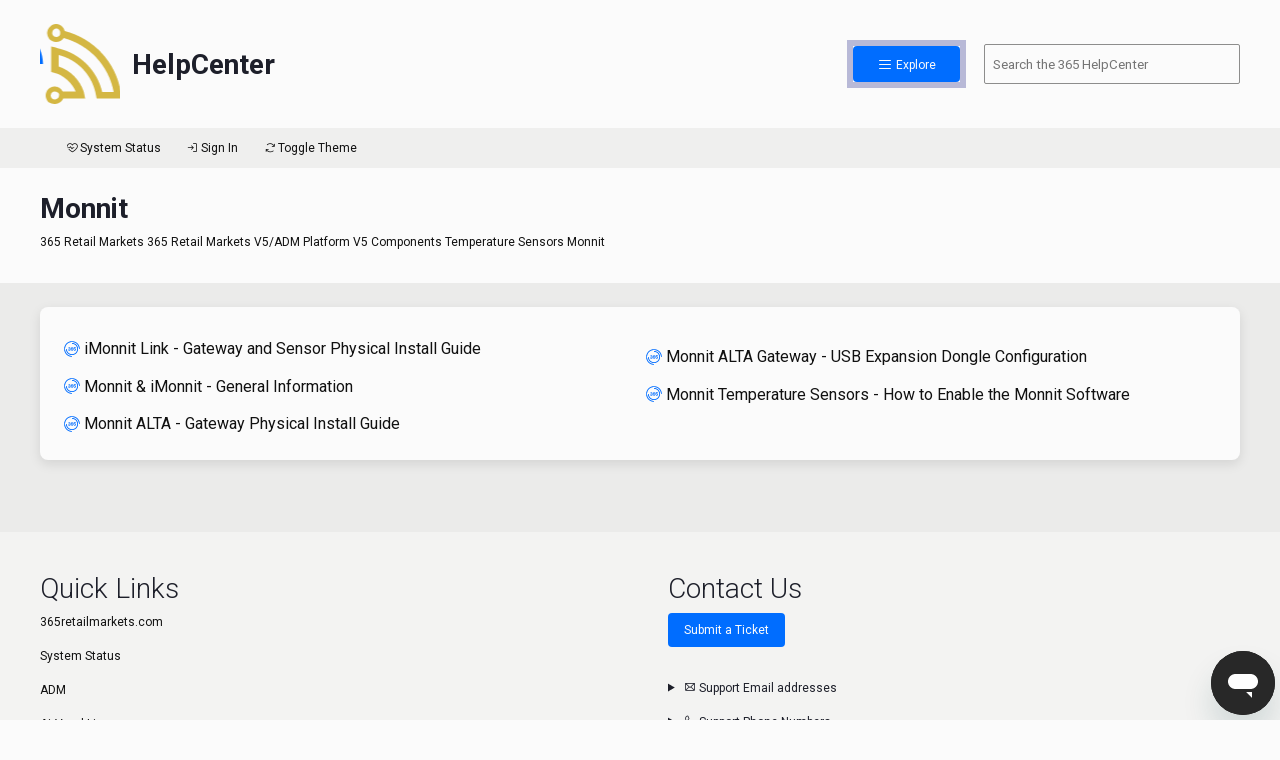

--- FILE ---
content_type: text/html; charset=utf-8
request_url: https://help.365retailmarkets.com/hc/en-us/sections/13401347462935
body_size: 7541
content:
<!DOCTYPE html>
<html dir="ltr" lang="en-US">
<head>
  <meta charset="utf-8" />
  <!-- v26831 -->


  <title>Monnit &ndash; 365 Retail Markets</title>

  

  <link rel="canonical" href="https://help.365retailmarkets.com/hc/en-us/sections/13401347462935-Monnit">
<link rel="alternate" hreflang="en-us" href="https://help.365retailmarkets.com/hc/en-us/sections/13401347462935-Monnit">
<link rel="alternate" hreflang="x-default" href="https://help.365retailmarkets.com/hc/en-us/sections/13401347462935-Monnit">

  <link rel="stylesheet" href="//static.zdassets.com/hc/assets/application-f34d73e002337ab267a13449ad9d7955.css" media="all" id="stylesheet" />
  <link rel="stylesheet" type="text/css" href="/hc/theming_assets/2031453/114094510753/style.css?digest=37098661480215">

  <link rel="icon" type="image/x-icon" href="/hc/theming_assets/01HZPF183V9VP7X81CDPW1V32B">

    

  <meta charset="UTF-8">
<meta name="viewport" content="width=device-width, initial-scale=1, shrink-to-fit=no">
<meta name="robots" content="noindex">
<meta name="color-scheme" content="light dark">

<!-- jQuery -->
<script	src="/hc/theming_assets/01HZPF16QY6A8FTGS9WR1E938K"></script>

<!-- Load light mode if "prefers-color-scheme" is not supported -->
<script>
    if ( window.matchMedia( "(prefers-color-scheme: dark)" ).media === "not all" ) {
        document.documentElement.style.display = 'none';
        document.head.insertAdjacentHTML(
            'beforeend',
            '<link id="css" rel="stylesheet" href="/hc/theming_assets/01JQVCK0S2QB1FTH23KEJYKAB0" onload="document.documentElement.style.display = \'\'">'
        );
    }
</script>

<!-- Dark/Light CSS Files -->
<link id="css-dark" rel="stylesheet" media="(prefers-color-scheme: dark)" href="/hc/theming_assets/01JQVBEVBPQ8VWKV83PH9XHS19"/>
<link id="css-light" rel="stylesheet" media="(prefers-color-scheme: light)" href="/hc/theming_assets/01JQVCK0S2QB1FTH23KEJYKAB0"/>

<!-- Phosphor Icons (https://phosphoricons.com/) -->
<link rel="stylesheet" href="https://unpkg.com/@phosphor-icons/web@2.0.1/src/regular/style.css"/>

<!-- Roboto font from Google Fonts -->
<link rel="preconnect" href="https://fonts.googleapis.com">
<link rel="preconnect" href="https://fonts.gstatic.com" crossorigin>
<link href="https://fonts.googleapis.com/css2?family=Roboto:wght@300;400;700&display=swap" rel="stylesheet">

<!-- Logo Carousel CSS Files -->
<link rel="stylesheet" type="text/css" href="https://cdn.jsdelivr.net/npm/slick-carousel@1.8.1/slick/slick.css"/>
  
</head>
<body class="">
  
  
  

  <!-- Start Header Template -->
<header class="container d-print-none">
    
    <div class="row header row-light">

        <a href="/hc/en-us" class="col-auto site-brand">
						<div class="logo">
				    	  <img src="/hc/theming_assets/01HZPF14THMQZTEQJW42SHMA3V">
              
              	<!-- Add new logos after this one -->
              	<img src="/hc/theming_assets/01HZPF1607JP350JGNEDAVY1C7">
                <img src="/hc/theming_assets/01HZPF15VAVVCWM5Z77FEARQ60">
              	<img src="/hc/theming_assets/01HZPF1561WDEKY9ZN0GQMTZ17">
                <img src="/hc/theming_assets/01HZPF16BJS1PNFAQDFM4CGHX7">
                <img src="/hc/theming_assets/01HZPF152M834H5DQDNPR8DDKG">
                <img src="/hc/theming_assets/01HZPF15JN3152XE93DT20K5S8">
                <img src="/hc/theming_assets/01JSEZCE2J3HP9FZSEB51YYG9H">
                <img src="/hc/theming_assets/01KBZ4FC2TVG7GM9X4BQHRJXY9">
                <img src="/hc/theming_assets/01J9KM5X3A4GBMJNSR29MSMZJJ">
                <img src="/hc/theming_assets/01HZPF15E4VXQK7E3QM7GVG1JS">
                <img src="/hc/theming_assets/01HZPF159MB8PSYZJACXRMMJ3P">
              	
              	
              	<!-- Add new logos before this one -->
              
                <img src="/hc/theming_assets/01HZPF14THMQZTEQJW42SHMA3V">
            </div>
          
            <h1 class="font-heading site-title">HelpCenter</h1>

        </a>

        <div class="col"></div>

        <div class="col col-md-2 col-lg-1 button button--sm js-open-menu animation-pulse">
            <i class="ph ph-list"></i>
            Explore
        </div>

        <form role="search" data-search="" data-instant="false" autocomplete="off" action="/hc/en-us/search" accept-charset="UTF-8" method="get" class="d-none d-md-block col-sm col-md-3 ps-md search-form d-print-none">
            <label class="label--hidden" for="search--header">Search the Three Sixty Five Help Center:</label>
            <input id="search--header" name="query" type="search" placeholder="Search the 365 HelpCenter" class="search">
        </form>

  	    <script type="text/javascript" src="https://cdn.jsdelivr.net/npm/slick-carousel@1.8.1/slick/slick.min.js"></script>
        <script type="text/javascript">
            $(document).ready(function () {
                $('.logo').slick({
                    slidesToShow: 1,
                    slidesToScroll: 1,
                    autoplay: true,
                    autoplaySpeed: 2000,
                    arrows: false,
                    dots: false,
                    pauseOnHover: false,
          					pauseOnFocus: false,
                    infinite: false,
          					draggable: false,
          					swipe: false,
          					touchMove: false,
                });
            });
        </script>
      
      	<script type="text/javascript">
            function handleEvent(e, slick, currentSlide) {
                if (currentSlide === slick.slideCount - 1) {
                    $('.logo').slick('setOption', 'autoplay', false);
                    $('.logo').off('afterChange', handleEvent);
                }
            }

            $('.logo').on('afterChange', handleEvent);
      	</script>
    </div>





    <nav class="menu">

        <!-- Menu Start -->
        <div class="list-wrapper">

            <ul>
                
                

                    <li class="menu-item menu-item--user">
                        <a href="https://365retailmarkets.zendesk.com/access?brand_id=114094510753&amp;return_to=https%3A%2F%2Fhelp.365retailmarkets.com%2Fhc%2Fen-us%2Fsections%2F13401347462935">
                            <i class="ph ph-sign-in menu-item__logo"></i>
                            Sign In
                        </a>
                    </li>
                
                

                <li class="menu-item">
                    <a href="https://help.365retailmarkets.com/hc/en-us/categories/9983180724119">
                        <img class="menu-item__logo" src="/hc/theming_assets/01HZPF14THMQZTEQJW42SHMA3V">
                        365 Retail Markets
                    </a>                    
                </li>
              
                </li>

                <li class="menu-item">
                    <a href="https://help.365retailmarkets.com/hc/en-us/categories/11468408414487">
                        <img class="menu-item__logo" src="/hc/theming_assets/01HZPF1561WDEKY9ZN0GQMTZ17">
                        Avanti Markets
                    </a>
                </li>

                <li class="menu-item">
                    <a href="https://www.custdata.com/" target="_blank">
                        <img class="menu-item__logo" src="/hc/theming_assets/01HZPF159MB8PSYZJACXRMMJ3P">
                        CDSI
                    </a>
                </li>

                <li class="menu-item">
                    <a href="https://help.365retailmarkets.com/hc/en-us/categories/11469051838999">
                        <img class="menu-item__logo" src="/hc/theming_assets/01HZPF15E4VXQK7E3QM7GVG1JS">
                        CK
                    </a>
                </li>
              
               <li class="menu-item">
                    <a href="https://www.fullcount.net/faq/" target="_blank">
                        <img class="menu-item__logo" src="/hc/theming_assets/01HZPF15JN3152XE93DT20K5S8">
                        FullCount
                    </a>
                </li>
              
          <li class="menu-item">
                    <a href="https://help.365retailmarkets.com/hc/en-us/categories/26787452007703">
                        <img class="menu-item__logo" src="/hc/theming_assets/01J9KM5X3A4GBMJNSR29MSMZJJ">
                        Impulsify
                    </a>
          
              <li class="menu-item">
                    <a href="https://help.365retailmarkets.com/hc/en-us/categories/13964991067543">
                        <img class="menu-item__logo" src="/hc/theming_assets/01HZPF14XX562EW67FQCZEYSNV">
                        Insights & Activation (Advana)
                    </a>
                
               <li class="menu-item">
                    <a href="https://help.365retailmarkets.com/hc/en-us/categories/13964816106903">
                        <img class="menu-item__logo" src="/hc/theming_assets/01KBZ4FC2TVG7GM9X4BQHRJXY9">
                        365 Kitchen Management (Kafoodle)
                    </a>
                </li>

                <li class="menu-item">
                    <a href="https://help.365retailmarkets.com/hc/en-us/categories/11629208781079">
                        <img class="menu-item__logo" src="/hc/theming_assets/01HZPF15VAVVCWM5Z77FEARQ60">
                        Lightspeed
                    </a>
                </li>

                <li class="menu-item">
                    <a href="https://help.365retailmarkets.com/hc/en-us/categories/11765005581463">
                        <img class="menu-item__logo" src="/hc/theming_assets/01HZPF1607JP350JGNEDAVY1C7">
                        Parlevel
                    </a>
                </li>

                <li class="menu-item">
                    <a href="https://sentryvend.com/docs/" target="_blank">
                        <img class="menu-item__logo" src="/hc/theming_assets/01HZPF163Y6TJ345KJ1PWZMAQJ">
                        Sentry
                    </a>
                </li>

                <li class="menu-item">
                    <a href="https://help.365retailmarkets.com/hc/en-us/categories/11764553479575-Spoonfed">
                        <img class="menu-item__logo" src="/hc/theming_assets/01JSEZCE2J3HP9FZSEB51YYG9H">
                        365 Catering (Spoonfed)
                    </a>
                </li>

                <li class="menu-item">
                    <a href="https://help.365retailmarkets.com/hc/en-us/categories/11764467415191">
                        <img class="menu-item__logo" src="/hc/theming_assets/01HZPF16BJS1PNFAQDFM4CGHX7">
                        Stockwell
                    </a>
                </li>

                <li class="menu-item">
                    <a href="https://help.365retailmarkets.com/hc/en-us/categories/10291851285143">
                        <img class="menu-item__logo" src="/hc/theming_assets/01HZPF152M834H5DQDNPR8DDKG">
                        Vending
                    </a>
                </li>
                
                <li class="menu-item">
                    <a href="https://help.365retailmarkets.com/hc/en-us/categories/11764389959447">
                        <i class="ph ph-handshake menu-item__logo"></i>
                        Crossbrand
                    </a>
                </li>

                <li class="menu-item">
                    <a href="https://help.365retailmarkets.com/hc/en-us/categories/11764229354135">
                        <i class="ph ph-hand-waving menu-item__logo"></i>
                        Standalone
                    </a>
                </li>

                <li class="menu-item">
                    <a href="https://help.365retailmarkets.com/hc/en-us/categories/11763928151447">
                        <i class="ph ph-shield-chevron menu-item__logo"></i>
                        Security
                    </a>
                </li>

            </ul>

        </div>
        <!-- Menu End -->

    </nav>





    <div class="row subheader row-dark">

        <ul class="subheader-items right-align">
            

                <li>
                    <a href="https://status.365retailmarkets.com" target="_blank">
                        <i class="ph ph-heartbeat"></i>
                        System Status
                    </a>
                </li>

                <li>
                    <a href="https://365retailmarkets.zendesk.com/access?brand_id=114094510753&amp;return_to=https%3A%2F%2Fhelp.365retailmarkets.com%2Fhc%2Fen-us%2Fsections%2F13401347462935">
                        <i class="ph ph-sign-in"></i>
                        Sign In
                    </a>
                </li>

            

            <li>
                <a id="js-mode-toggle-switch" class="mode-toggle-switch">
                    <i class="ph ph-arrows-clockwise"></i>
                    Toggle Theme
                </a>
            </li>
        </ul>

    </div>
    
<script src="/hc/theming_assets/01HZPF17ERGJEMGDP62MXSEFWJ"></script>
</header>
<!-- End Header Template -->

 <!-- Chat widget Area -->


<!-- End Chat Template -->

<!-- ZD Chat Widget User Name Insert -->
<script type="text/javascript">
    $(document).ready(function() {
  			if (HelpCenter.user.role != "anonymous") {
            let zendeskUser = HelpCenter.user.name;
            let zendeskEmail = HelpCenter.user.email;

            zE(function() {
                zE.identify({
                    name: zendeskUser,
                    email: zendeskEmail,
                    organization: ' '
                });
            });
  			}
    });
</script>

  <main role="main">
    <!-- Start Section Template -->
<div class="container">

    <div class="row py-md row-light">
        <div class="col-12 subheading--large">Monnit</div>

        <div class="col-12 breadcrumbs-container">
            <ol class="breadcrumbs">
  
    <li title="365 Retail Markets">
      
        <a href="/hc/en-us">365 Retail Markets</a>
      
    </li>
  
    <li title="365 Retail Markets">
      
        <a href="/hc/en-us/categories/9983180724119-365-Retail-Markets">365 Retail Markets</a>
      
    </li>
  
    <li title="V5/ADM Platform">
      
        <a href="/hc/en-us/sections/10006799751447-V5-ADM-Platform">V5/ADM Platform</a>
      
    </li>
  
    <li title="V5 Components">
      
        <a href="/hc/en-us/sections/10006963381271-V5-Components">V5 Components</a>
      
    </li>
  
    <li title="Temperature Sensors">
      
        <a href="/hc/en-us/sections/11932764930583-Temperature-Sensors">Temperature Sensors</a>
      
    </li>
  
    <li title="Monnit">
      
        <a href="/hc/en-us/sections/13401347462935-Monnit">Monnit</a>
      
    </li>
  
</ol>

        </div>

        
    </div>

    <div class="row padded-content row-dark">

        

            <div class="card">
                <ul class="col-12 card__body card__body--columns">
                    
                        <li class="card__link font-body--large">
                            <a href="/hc/en-us/articles/360036911234-iMonnit-Link-Gateway-and-Sensor-Physical-Install-Guide">

                                

                                    
                                        <img class="brand-article-marker" src="/hc/theming_assets/01HZPF14THMQZTEQJW42SHMA3V">
                                    

                                    

                                    

                                    

                                    

                                    

                                    
                              
                                    
                              
                                    
                                  
                                    
                                  
                                    
                              
                                    
                              
                                    
                              
                              
                              
                                

                                iMonnit Link - Gateway and Sensor Physical Install Guide

                                
                            </a>
                        </li>
                    
                        <li class="card__link font-body--large">
                            <a href="/hc/en-us/articles/1500006138761-Monnit-iMonnit-General-Information">

                                

                                    

                                    

                                    

                                    

                                    

                                    

                                    
                              
                                    
                              
                                    
                                  
                                    
                                  
                                    
                              
                                    
                              
                                    
                              
                              
                              
                                

                                    
                                        <img class="brand-article-marker" src="/hc/theming_assets/01HZPF14THMQZTEQJW42SHMA3V">
                                    

                                    

                                    

                                    

                                    

                                    

                                    
                              
                                    
                              
                                    
                                  
                                    
                                  
                                    
                              
                                    
                              
                                    
                              
                              
                              
                                

                                    

                                    

                                    

                                    

                                    

                                    

                                    
                              
                                    
                              
                                    
                                  
                                    
                                  
                                    
                              
                                    
                              
                                    
                              
                              
                              
                                

                                Monnit &amp; iMonnit - General Information

                                
                            </a>
                        </li>
                    
                        <li class="card__link font-body--large">
                            <a href="/hc/en-us/articles/4402713200023-Monnit-ALTA-Gateway-Physical-Install-Guide">

                                

                                    
                                        <img class="brand-article-marker" src="/hc/theming_assets/01HZPF14THMQZTEQJW42SHMA3V">
                                    

                                    

                                    

                                    

                                    

                                    

                                    
                              
                                    
                              
                                    
                                  
                                    
                                  
                                    
                              
                                    
                              
                                    
                              
                              
                              
                                

                                Monnit ALTA - Gateway Physical Install Guide

                                
                            </a>
                        </li>
                    
                        <li class="card__link font-body--large">
                            <a href="/hc/en-us/articles/4413556222359-Monnit-ALTA-Gateway-USB-Expansion-Dongle-Configuration">

                                

                                    
                                        <img class="brand-article-marker" src="/hc/theming_assets/01HZPF14THMQZTEQJW42SHMA3V">
                                    

                                    

                                    

                                    

                                    

                                    

                                    
                              
                                    
                              
                                    
                                  
                                    
                                  
                                    
                              
                                    
                              
                                    
                              
                              
                              
                                

                                Monnit ALTA Gateway - USB Expansion Dongle Configuration

                                
                            </a>
                        </li>
                    
                        <li class="card__link font-body--large">
                            <a href="/hc/en-us/articles/11932892608023-Monnit-Temperature-Sensors-How-to-Enable-the-Monnit-Software">

                                

                                    
                                        <img class="brand-article-marker" src="/hc/theming_assets/01HZPF14THMQZTEQJW42SHMA3V">
                                    

                                    

                                    

                                    

                                    

                                    

                                    
                              
                                    
                              
                                    
                                  
                                    
                                  
                                    
                              
                                    
                              
                                    
                              
                              
                              
                                

                                Monnit Temperature Sensors -  How to Enable the Monnit Software

                                
                            </a>
                        </li>
                    
                    
                </ul>
            </div>

        

    </div>

    <div class="row padded-content row-dark">

        

        
    </div>

</div>
<!-- End Section Template -->

  </main>

  <!-- Start Footer Template -->
<footer class="container d-print-none">
    <div class="row row-dark py-lg footer">

        <div class="col-sm-12 col-md-6">
            <div class="heading">Quick Links</div>

            <ul>
                <li>
                    <a href="https://www.365retailmarkets.com"target="_blank">
                        365retailmarkets.com
                    </a>
                </li>

                <li>
                    <a href="https://status.365retailmarkets.com"target="_blank">
                        System Status
                    </a>
                </li>

                <li>
                    <a href="https://adm.365retailmarkets.com/public/login"target="_blank">
                        ADM
                    </a>
                </li>

                <li>
                    <a href="https://live.air-vend.com"target="_blank">
                        AirVend Live
                    </a>
                </li>

                <li>
                    <a href="https://smarthq.365retailmarkets.com/smarthq/"target="_blank">
                        SmartHQ
                    </a>
                </li>

                <li>
                    <a href="https://365retailmarkets.com/consumer-policy"target="_blank">
                        Privacy Policy/Terms of Service
                    </a>
                </li>

                <br/>
            </ul>

        </div>

        <div class="col-sm-12 col-md-6">
            <div class="heading">Contact Us</div>

            <ul>
                <li>
                    <a class="button button--sm mb-sm" href="/hc/en-us/requests/new">
                        Submit a Ticket
                    </a>
                </li>
              
              	<li>

                    <details>
                        <summary>
                            <i class="ph ph-envelope"></i>
                            Support Email addresses
                        </summary>
                        <ul>

                            <li>
                                <a href="mailto:support@365rm.com">
                                    support@365rm.com - 365 Support
                                </a>
                            </li>

                            <li>
                                <a href="mailto:support@avantimarkets.com">
                                    support@avantimarkets.com - Avanti Markets Support
                                </a>
                            </li>

                            <li>
                                <a href="mailto:cksupport@365rm.com">
                                    cksupport@365rm.com - CK Support
                                </a>
                            </li>
                          
                            <li>
                                <a href="mailto:iasupport@365rm.com">
                                    iasupport@365rm.com - Insights & Activation Support
                                </a>
                            </li>

                            <li>
                                <a href="mailto:lightspeedsupport@365rm.com">
                                    lightspeedsupport@365rm.com - Lightspeed Support
                                </a>
                            </li>

                            <li>
                                <a href="mailto:support@stockwell.ai">
                                    support@stockwell.ai - Stockwell Support
                                </a>
                            </li>

                            <li>
                                <a href="mailto:support@parlevelsystems.com">
                                    support@parlevelsystems.com - Parlevel (en) Support
                                </a>
                            </li>
                          
                            <li>
                                <a href="mailto:parlevel.latam@365rm.com">
                                    parlevel.latam@365rm.com - Parlevel (latam) Support
                                </a>
                            </li>

                            <li>
                                <a href="mailto:avsupport@365rm.com">
                                    avsupport@365rm.com - Vending (AV) Support
                                </a>
                            </li>
                          
                          <li>
                                <a href="mailto:catering-support@365rm.com">
                                    catering-support@365rm.com - 365 Catering (Spoonfed)
                                </a>
                            </li>
                          
                          <li>
                                <a href="kitchen.support@365rm.com">
                                    kitchen.support@365rm.com - 365 Kitchen Management (Kafoodle)
                                </a>
                            </li>
                          
                          <li>
                                <a href="support-impulsify@365rm.com">
                                    support-impulsify@365rm.com - Impulsify
                                </a>
                            </li>
                        </ul>
                    </details>
              </li>
              
              <li>
                    <details>
                        <summary>
                            <i class="ph ph-phone"></i>
                            Support Phone Numbers
                        </summary>
                        <ul>
                            <li>
                                <a href="tel:8883656282">
                                    (888) 365-6282 - 365 US Support
                                </a>
                            </li>
                            <li>
                                <a href="tel:8446954675">
                                    (844) 695-4675 - Avanti Markets Support
                                </a>
                            </li>
                            <li>
                                <a href="tel:8668468807">
                                    (866) 846-8807 - Parlevel Support
                                </a>
                            </li>
                            <li>
                                <a href="tel:8884005744">
                                    (888) 400-5744 - Lightspeed Support
                                </a>
                            </li>
                            <li>
                                <a href="tel:8555646677">
                                    (855) 564-6677 - CK Support
                                </a>
                            </li>
                            <li>
                                <a href="tel:8003219601">
                                    (800) 321-9601 - AirVend Support
                                </a>
                            </li>
                            <li>
                                <a href="tel:8558419036">
                                    (855) 841-9036 - Stockwell Support
                                </a>
                            </li>
                          <li>
                                <a href="tel:8883063252">
                                    (888) 306-3252 - Impulsify Support
                                </a>
                            </li>
                        </ul>
                    </details>
              </li>
              
              <li>                    
                    <details>
                        <summary>
                            <i class="ph ph-globe"></i>
                            International Support Numbers
                        </summary>

                        <ul>
                            <li>
                                <a href="tel:+448001456152">
                                    +44 800 145 6152 - UK Support
                                </a>
                            </li>

                            <li>
                                <a href="tel:+390282952763">
                                    +39 028 295 2763 - Italy Support
                                </a>
                            </li>

                            <li>
                                <a href="tel:+3531800851269">
                                    +353 1800 851 269 - Ireland Support
                                </a>
                            </li>
                            
                            <li>
                                <a href="tel:+611800931693">
                                    +61 1800 931 693 - Australia Support
                                </a>
                            </li>
                            
                            <li>
                                <a href="tel:+41800001444">
                                    +41 80-000-14-44 - Switzerland Support
                                </a>
                            </li>
                            
                            <li>
                                <a href="tel:+318003510060">
                                    +31 8003510060 - Netherlands Support
                                </a>
                            </li>
                            
                            <li>
                                <a href="tel:+34900933294">
                                    +34 900 933 294 - Spain Support
                                </a>
                            </li>
                            
                            <li>
                                <a href="tel:+33801840539">
                                    +33 801840539 - France Support
                                </a>
                            </li>
                            
                            <li>
                                <a href="tel:+4991198104000">
                                    +49 911 98 10 40 00 - Germany Support
                                </a>
                            </li>
                            
                            <li>
                                <a href="tel:+3280015450">
                                    +32 80015450 - Belgium Support
                                </a>
                            </li>
                            
                            <li>
                                <a href="tel:+35280081189">
                                    +352 80081189 - Luxembourg Support
                                </a>
                            </li>
                            
                            <li>
                                <a href="tel:+358800413856">
                                    +45 8800413856 - Denmark Support
                                </a>
                            </li>

                            <li>
                                <a href="tel:+358800413856">
                                    +358 800413856 - Finland Support
                                </a>
                            </li>

                            <li>
                                <a href="tel:+43800232935">
                                    +43 800232935 - Austria Support
                                </a>
                            </li>
                        </ul>
                    </details>
                </li>
                
            </ul>
        </div>
    </div>

    <div class="row footer social text-align--center py-lg">
        
        <svg class="logo" xmlns="http://www.w3.org/2000/svg" viewBox="0 0 125 125">
          <path class="logo__outer"
              d="M50.845 68.051c0 4.419-3.798 7.449-9.823 7.449s-9.86-3.067-9.86-8.545h5.222c.073 2.885 2.118 4.419 4.893 4.419 2.374 0 4.236-1.351 4.236-3.652 0-2.008-1.497-3.287-4.455-3.287h-2.52v-4.199h2.228c2.812 0 4.236-1.424 4.236-3.433 0-2.081-1.753-3.177-3.944-3.177-2.483 0-4.236 1.534-4.309 3.907H31.6c.073-4.784 3.944-8.034 9.531-8.034 5.77 0 9.202 2.702 9.202 6.902 0 3.104-1.935 4.93-4.455 5.587 2.739.548 4.966 2.337 4.966 6.062ZM52.536 62.756c0-8.545 4.09-13.256 10.517-13.256 4.784 0 8.545 2.739 9.129 7.413h-5.185c-.475-2.045-2.081-3.177-4.346-3.177-3.287 0-5.149 2.629-5.149 7.34v.621c.11-.183.183-.329.329-.548 1.169-1.826 3.396-2.994 6.025-2.994 5.149 0 8.654 3.506 8.654 8.654 0 5.222-3.834 8.691-9.531 8.691-3.579 0-6.317-1.461-8.107-4.017-1.497-2.154-2.337-5.185-2.337-8.728Zm10.48-.511c-2.593 0-4.382 1.826-4.382 4.565s1.716 4.565 4.309 4.565 4.309-1.862 4.309-4.565-1.643-4.565-4.236-4.565ZM93.837 66.627c0 5.879-4.382 8.874-9.677 8.874-5.916 0-9.567-3.761-9.787-8.435h5.222c.256 2.301 1.862 4.126 4.601 4.126 2.228 0 4.346-1.534 4.346-4.565 0-2.702-1.716-4.601-4.382-4.601-1.424 0-3.396.548-4.309 2.666h-5.076l.73-14.972h16.798v4.419H80.289l-.292 5.587c1.278-1.169 2.958-1.862 5.222-1.862 5.149 0 8.618 3.542 8.618 8.764Z" />
          <path class="logo__outer"
              d="M62.5 124C28.589 124 1 96.411 1 62.5S28.589 1 62.5 1 124 28.589 124 62.5h-7C117 32.448 92.552 8 62.5 8S8 32.448 8 62.5 32.448 117 62.5 117v7Z" />
          <path class="logo__outer"
              d="M62.5 110C36.309 110 15 88.691 15 62.5h7C22 84.832 40.168 103 62.5 103S103 84.832 103 62.5 84.832 22 62.5 22v-7C88.691 15 110 36.309 110 62.5S88.691 110 62.5 110Z" />
			</svg>

        <div class="col-12 social-icons">
            <a href="https://www.facebook.com/365RetailMarkets" aria-label="Link to 365 Retail Markets Facebook page.">
                <i class="ph ph-facebook-logo"></i>
            </a>

            <a href="https://twitter.com/365retailmarket" aria-label="Link to 365 Retail Markets Twitter page.">
                <i class="ph ph-twitter-logo"></i>
            </a>

            <a href="https://instagram.com/365retailmarkets" aria-label="Link to 365 Retail Markets Instagram page.">
                <i class="ph ph-instagram-logo"></i>
            </a>

            <a href="https://www.linkedin.com/company/365-retail-markets" aria-label="Link to 365 Retail Markets LinkedIn page.">
                <i class="ph ph-linkedin-logo"></i>
            </a>

            <a href="https://youtube.com/365retailmarkets" aria-label="Link to 365 Retail Markets YouTube channel.">
                <i class="ph ph-youtube-logo"></i>
            </a>
        </div>

        <div class="col-12">
            &copy; 2022 365 Retail Markets | All Rights Reserved
        </div>
    </div>
</footer>
<!-- End Footer Template -->


  <!-- / -->

  
  <script src="//static.zdassets.com/hc/assets/en-us.f90506476acd6ed8bfc8.js"></script>
  

  <script type="text/javascript">
  /*

    Greetings sourcecode lurker!

    This is for internal Zendesk and legacy usage,
    we don't support or guarantee any of these values
    so please don't build stuff on top of them.

  */

  HelpCenter = {};
  HelpCenter.account = {"subdomain":"365retailmarkets","environment":"production","name":"365 Retail Markets"};
  HelpCenter.user = {"identifier":"da39a3ee5e6b4b0d3255bfef95601890afd80709","email":null,"name":"","role":"anonymous","avatar_url":"https://assets.zendesk.com/hc/assets/default_avatar.png","is_admin":false,"organizations":[],"groups":[]};
  HelpCenter.internal = {"asset_url":"//static.zdassets.com/hc/assets/","web_widget_asset_composer_url":"https://static.zdassets.com/ekr/snippet.js","current_session":{"locale":"en-us","csrf_token":null,"shared_csrf_token":null},"usage_tracking":{"event":"section_viewed","data":"[base64]--d52f8b6bd3e0022dd6a7b09e7261cd75e4ae84fa","url":"https://help.365retailmarkets.com/hc/activity"},"current_record_id":null,"current_record_url":null,"current_record_title":null,"current_text_direction":"ltr","current_brand_id":114094510753,"current_brand_name":"365 Retail Markets","current_brand_url":"https://365retailmarkets.zendesk.com","current_brand_active":true,"current_path":"/hc/en-us/sections/13401347462935-Monnit","show_autocomplete_breadcrumbs":true,"user_info_changing_enabled":false,"has_user_profiles_enabled":true,"has_end_user_attachments":true,"user_aliases_enabled":false,"has_anonymous_kb_voting":false,"has_multi_language_help_center":true,"show_at_mentions":true,"embeddables_config":{"embeddables_web_widget":true,"embeddables_help_center_auth_enabled":false,"embeddables_connect_ipms":false},"answer_bot_subdomain":"static","gather_plan_state":"subscribed","has_article_verification":true,"has_gather":true,"has_ckeditor":false,"has_community_enabled":false,"has_community_badges":true,"has_community_post_content_tagging":false,"has_gather_content_tags":true,"has_guide_content_tags":true,"has_user_segments":true,"has_answer_bot_web_form_enabled":false,"has_garden_modals":false,"theming_cookie_key":"hc-da39a3ee5e6b4b0d3255bfef95601890afd80709-2-preview","is_preview":false,"has_search_settings_in_plan":true,"theming_api_version":2,"theming_settings":{"favicon":"/hc/theming_assets/01HZPF183V9VP7X81CDPW1V32B","notification_icon":"ph ph-note","notification_content":"What's New?","notification_link":"https://help.365retailmarkets.com/hc/en-us/articles/360034951874-ADM-V5-and-RT-Scheduled-Device-Reboot","notification_color":"var(--yale-400)"},"has_pci_credit_card_custom_field":true,"help_center_restricted":false,"is_assuming_someone_else":false,"flash_messages":[],"user_photo_editing_enabled":true,"user_preferred_locale":"en-us","base_locale":"en-us","login_url":"https://365retailmarkets.zendesk.com/access?brand_id=114094510753\u0026return_to=https%3A%2F%2Fhelp.365retailmarkets.com%2Fhc%2Fen-us%2Fsections%2F13401347462935","has_alternate_templates":true,"has_custom_statuses_enabled":false,"has_hc_generative_answers_setting_enabled":true,"has_generative_search_with_zgpt_enabled":false,"has_suggested_initial_questions_enabled":false,"has_guide_service_catalog":true,"has_service_catalog_search_poc":false,"has_service_catalog_itam":false,"has_csat_reverse_2_scale_in_mobile":false,"has_knowledge_navigation":false,"has_unified_navigation":false,"has_csat_bet365_branding":false,"version":"v26831","dev_mode":false};
</script>

  
  
  <script src="//static.zdassets.com/hc/assets/hc_enduser-2a5c7d395cc5df83aeb04ab184a4dcef.js"></script>
  <script type="text/javascript" src="/hc/theming_assets/2031453/114094510753/script.js?digest=37098661480215"></script>
  
</body>
</html>

--- FILE ---
content_type: text/css
request_url: https://help.365retailmarkets.com/hc/theming_assets/01JQVBEVBPQ8VWKV83PH9XHS19
body_size: 773
content:
/* ================================
    _overrides.scss
================================ */
body {
    background-color: var(--raisin-400);
}

a {
    color: var(--platinum-800);
}

a:hover {
    color: var(--yale-500);
}

details[open] {
    background-color: var(--gray-100);
    border-bottom: 1px solid var(--gray-300);
}

details[open] > summary {
    background-color: var(--gray-100);
    border-bottom: 1px solid var(--gray-300);
}





/* ================================
    _zendesk-overrides.scss
================================ */
.wysiwyg-color-blue,
.wysiwyg-color-blue70,
.wysiwyg-color-blue80,
.wysiwyg-color-blue90,
.wysiwyg-color-blue110,
.wysiwyg-color-blue120,
.wysiwyg-color-blue130 {
    color: var(--yale-500);
}





/* ================================
    _layout.scss
================================ */
.row-light {
    color: var(--platinum-800);
    background-color: var(--raisin-400);
}

.row-dark {
    color: var(--platinum-800);
    background-color: var(--raisin-500);
}





/* ================================
    _animations.scss
================================ */
.loading-container {
    border-bottom: 2px solid var(--yale-400);
}

.loading-container::before {
    border-bottom: 2px solid var(--raisin-400);
}





/* ================================
    _buttons.scss
================================ */
.button {
    color: var(--platinum-800);
    background-color: var(--yale-400);
}

.button:hover {
    color: var(--platinum-800);
    background-color: var(--saffron-400);
}

.button--active {
    color: var(--platinum-800);
    background-color: var(--saffron-400);
}

.button--active:hover {
    color: var(--platinum-800);
    background-color: var(--saffron-500);
}

.button--subscribe button[data-selected="true"] {
    width: 100%;
    height: 100%;
    color: var(--platinum-800);
    background-color: var(--saffron-400);
}

.button--subscribe button[data-selected="true"]:hover {
    color: var(--platinum-800);
    background-color: var(--saffron-500);
}

.button--success {
    background-color: var(--jungle-400);
}

.button--success:hover {
    background-color: var(--jungle-500);
}

.button--alert {
    background-color: var(--crimson-400);
}

.button--alert:hover {
    background-color: var(--crimson-500);
}




/* ================================
    _callouts.scss
================================ */
.banner-callout__info {
    color: var(--platinum-800);
    background-color: var(--yale-300);
}

.banner-callout__warning {
    color: var(--platinum-800);
    background-color: var(--saffron-300);
}

.banner-callout__alert {
    color: var(--platinum-800);
    background-color: var(--crimson-300);
}





.inline-callout__info {
    color: var(--platinum-800);
    background-color: var(--yale-300);
    border-left: 24px solid var(--yale-400);
}

.inline-callout__success {
    color: var(--platinum-800);
    background-color: var(--jungle-300);
    border-left: 24px solid var(--jungle-400);
}

.inline-callout__warning {
    color: var(--platinum-800);
    background-color: var(--saffron-300);
    border-left: 24px solid var(--saffron-400);
}

.inline-callout__alert {
    color: var(--platinum-800);
    background-color: var(--crimson-300);
    border-left: 24px solid var(--crimson-400);
}





/* ================================
    _cards.scss
================================ */
.card {
    color: var(--platinum-800);
    background-color: var(--raisin-400);
}

.card__cap {
    color: var(--platinum-800);
    background-color: var(--yale-400);
}

a.card__title {
    color: var(--platinum-800);
}

a.card__title:hover {
    color: var(--yale-500);
}

.sub-navigation {
    background-color: var(--raisin-500);
}

.sub-navigation:hover {
    background-color: var(--raisin-300);
}





/* ================================
    _pagination.scss
================================ */
.pagination > ul > li > a {
    color: var(--platinum-800);
    background-color: var(--yale-400);
}

.pagination > ul > li > a:hover {
    color: var(--platinum-800);
    background-color: var(--yale-500);
}





/* ================================
    _search.scss
================================ */
.search {
    color: var(--platinum-200);
    background-color: var(--raisin-400);
    border: 1px solid var(--platinum-200);
}





/* ================================
    _search-results.scss
================================ */
.search-sidebar {
    background-color: var(--raisin-200);
}





/* ================================
    _tables.scss
================================ */
.table {
    color: var(--platinum-800);
    border-color: var(--yale-500);
}

.table-striped > tbody > tr:nth-of-type(odd) {
    color: var(--platinum-800);
    background-color: var(--raisin-500);
}

.table__sticky-header {
    color: var(--platinum-800);
    background-color: var(--yale-300);
}





/* ================================
    _typography.scss
================================ */
.heading {
    color: var(--platinum-800);
}

.subheading {
    color: var(--platinum-800);
}





/* ================================
    _header.scss
================================ */
.logo path.logo__outer {
    fill: var(--platinum-800);
}

.logo path.logo__inner {
    fill: var(--platinum-800);
}

.logo path.logo__type {
    fill: var(--platinum-800);
}

.site-title {
    color: var(--platinum-800);
}

.subheader {
    background-color: var(--raisin-500);
}





.menu {
    color: var(--platinum-800);
    background-color: var(--raisin-400);
}

.menu a {
    color: inherit;
}

.menu .list-wrapper:nth-child(2).is-visible,
.menu .list-wrapper:nth-child(3).is-visible {
    background-color: var(--raisin-400);
}

.menu-item {
    border-bottom: 1px solid var(--platinum-100);
}

.menu-item:hover {
    background-color: var(--raisin-200);
    transition: all var(--transition-time);
}

.menu-item--user {
    color: var(--platinum-800);
    background-color: var(--yale-400);
    transition: all var(--transition-time);
}

.menu-item--user:hover {
    background-color: var(--yale-300);
    transition: all var(--transition-time);
}





/* ================================
    _articles.scss
================================ */
.article-sidebar {
    background-color: var(--raisin-200);
}

.article-inner img {
    opacity: 0.8;
}

.article-inner pre {
    color: var(--platinum-800);
    background-color: var(--raisin-500);
}

.article-inner code {
    color: var(--crimson-500);
    background-color: var(--raisin-500);
    border: 1px solid var(--platinum-500);
}

.sub-navigation--light {
    background-color: var(--raisin-500);
}

.sub-navigation--light:hover {
    background-color: var(--raisin-400);
}





/* =============================
    _requests.scss
================================ */
ul[data-hc-pills-container] {
    background-color: var(--raisin-400);
}

ul[data-hc-pills-container] li[data-hc-pill="true"] {
    background-color: var(--raisin-400);
}

ul[data-hc-pills-container] li:last-child input {
    color: var(--platinum-800);
    background-color: transparent;
}

#request_organization_id_hint,
#request_description_hint {
    color: var(--platinum-800) !important;
}

.upload-dropzone {
    background-color: var(--raisin-300);
}

.upload-dropzone span {
    color: var(--platinum-800);
}

.request-form > footer > input,
.requests-filter div > button {
    color: var(--platinum-800);
    background-color: var(--yale-400);
}

.requests-filter div > button:hover {
    background-color: var(--yale-500);
}

.nesty-input,
select {
    color: var(--platinum-800);
    background-color: var(--raisin-300);
}

#request_subject,
#request_description {
    color: var(--platinum-800);
    background-color: var(--raisin-400);
    border: 1px solid var(--platinum-800);
}

input[name="commit"] {
    color: var(--platinum-800);
    background-color: var(--yale-400);
    transition: var(--transition-time);
}

input[name="commit"]:hover {
    background-color: var(--yale-500);
    transition: var(--transition-time);
}





/* ================================
    _footer.scss
================================ */
.footer:first-of-type {
    background-color: var(--raisin-400);
}

.footer:last-of-type {
    background-color: var(--raisin-100);
}

.social {
    color: var(--platinum-800);
}





/* =============================
    #Canteen-Overrides
================================ */
.canteen-branded {
    border-color: #a5cf4f;
}

.canteen-branded > a {
    color: #a5cf4f;
}

.canteen-branded > a:hover {
    color: #409f68;
}


--- FILE ---
content_type: image/svg+xml
request_url: https://help.365retailmarkets.com/hc/theming_assets/01HZPF15E4VXQK7E3QM7GVG1JS
body_size: 191
content:
<svg xmlns="http://www.w3.org/2000/svg" xml:space="preserve" id="Layer_1" x="0" y="0" version="1.1" viewBox="0 0 16 16"><style>.st2{fill:#fff}</style><path fill="#f15a29" d="M14.85 7.99c0 3.77-3.06 6.83-6.83 6.83s-6.83-3.06-6.83-6.83 3.06-6.83 6.83-6.83 6.83 3.06 6.83 6.83"/><path fill="#603913" d="M8.02-.01c-4.42 0-8 3.58-8 8s3.58 8 8 8 8-3.58 8-8-3.58-8-8-8m0 14.06c-3.35 0-6.07-2.72-6.07-6.07s2.72-6.07 6.07-6.07 6.07 2.72 6.07 6.07c-.01 3.36-2.72 6.07-6.07 6.07"/><path d="M8.02 14.47c-3.57 0-6.48-2.91-6.48-6.48 0-3.57 2.91-6.48 6.48-6.48 3.57 0 6.48 2.91 6.48 6.48s-2.91 6.48-6.48 6.48zm0-12.02c-3.05 0-5.54 2.48-5.54 5.54 0 3.05 2.48 5.54 5.54 5.54 3.05 0 5.54-2.48 5.54-5.54-.01-3.05-2.49-5.54-5.54-5.54z" class="st2"/><path d="M5.43 11.29a2.98 2.98 0 0 1-.93-.84c-.51-.68-.8-1.57-.8-2.55 0-.73.17-1.42.46-2.01.3-.58.72-1.08 1.27-1.39.36-.2.78-.32 1.21-.32a.67.67 0 0 1 0 1.34c-.19 0-.38.05-.56.15-.18.1-.36.26-.52.47-.31.42-.53 1.05-.53 1.76 0 .53.12 1.02.32 1.41.2.39.46.67.74.83.18.1.37.15.56.15a.67.67 0 0 1 0 1.34c-.45-.01-.86-.13-1.22-.34zM10.66 4.12c-.37 0-.67.3-.67.67v1.68c0 .09-.02.17-.07.26-.07.12-.2.26-.41.37-.13.07-.3.12-.48.15V4.81c0-.37-.3-.67-.67-.67-.36 0-.66.3-.66.67v6.28a.67.67 0 0 0 1.34 0v-2.5c.27.04.5.14.66.26.1.08.18.17.22.26.05.09.07.17.07.26v1.73a.67.67 0 0 0 1.34 0V9.37c0-.32-.08-.63-.23-.9-.12-.21-.27-.39-.44-.55.18-.16.33-.34.44-.55.15-.27.23-.58.23-.9V4.79a.683.683 0 0 0-.67-.67z" class="st2"/></svg>

--- FILE ---
content_type: image/svg+xml
request_url: https://help.365retailmarkets.com/hc/theming_assets/01HZPF15VAVVCWM5Z77FEARQ60
body_size: -38
content:
<svg xmlns="http://www.w3.org/2000/svg" xml:space="preserve" id="Layer_1" x="0" y="0" version="1.1" viewBox="0 0 16 16"><style>.st0{fill:#a6a8ab}.st1{fill:#1b75bb}.st2{fill:#ec1c24}.st3{fill:#0055a3}</style><path d="m16 7.8-2.8-4.4h-1.1L16 7.8z" class="st0"/><path d="m16 7.8-4.1-4.6-5.6-.4 9.7 5z" class="st1"/><path d="m0 3.4 15.9 4.3c-.1 0-.1-.1-.2-.2v-.1l-8.3-4H0z" class="st2"/><path d="M16 7.8 4 1.7h4.2L16 7.8z" class="st3"/><path d="m16 8.2-2.8 4.4h-1.1L16 8.2z" class="st0"/><path d="m16 8.2-4.1 4.6-5.6.5L16 8.2z" class="st1"/><path d="m7.4 12.6 8.2-4.1v-.1c.1 0 .1-.1.1-.1h.1L0 12.6h7.4z" class="st2"/><path d="M16 8.1 4.1 14.3h4.2L16 8.1z" class="st3"/><path d="M3.3 10.1c-.1 0-.1 0 0 0l.9-4.2c0-.1 0-.1.1-.1h.4s.1 0 .1.1l-.9 3.7h3s.1 0 .1.1l-.1.4s0 .1-.1.1l-3.5-.1zm8.4-.2c-.1.1-.3.1-.5.2s-.4.1-.6.1H8.5c-.4 0-.7-.1-.9-.3-.2-.2-.3-.5-.2-1 0 0 0-.1.1-.1h.4s.1 0 .1.1v.4c0 .2 0 .1.1.2.1 0 .1.1.3.1h2.8c.1 0 .2-.1.3-.1.1-.1.2-.1.2-.2.1-.1.1-.2.1-.3.1-.3 0-.5-.2-.6-.1-.1-.2-.1-.4-.1H9.4c-.6 0-1-.1-1.2-.2-.4-.2-.5-.6-.4-1.1.2-.8.7-1.2 1.6-1.2h2.1c1 0 1.4.4 1.2 1.2 0 0 0 .1-.1.1h-.4s-.1 0 0-.1v-.3c0-.1-.1-.2-.2-.2-.1-.1-.4-.1-.7-.1H8.8c-.1 0-.2.1-.2.1-.1.1-.2.3-.2.5-.1.2 0 .4.2.5.2.1.5.1.9.1H10.5c.3 0 .6 0 .8.1.2 0 .4.1.5.2.4.2.5.6.4 1 0 .5-.2.8-.5 1z"/></svg>

--- FILE ---
content_type: image/svg+xml
request_url: https://help.365retailmarkets.com/hc/theming_assets/01HZPF14THMQZTEQJW42SHMA3V
body_size: 353
content:
<?xml version="1.0" encoding="UTF-8"?><svg id="AW" xmlns="http://www.w3.org/2000/svg" viewBox="0 0 125 125"><path d="m50.845,68.051c0,4.419-3.798,7.449-9.823,7.449s-9.86-3.067-9.86-8.545h5.222c.073,2.885,2.118,4.419,4.893,4.419,2.374,0,4.236-1.351,4.236-3.652,0-2.008-1.497-3.287-4.455-3.287h-2.52v-4.199h2.228c2.812,0,4.236-1.424,4.236-3.433,0-2.081-1.753-3.177-3.944-3.177-2.483,0-4.236,1.534-4.309,3.907h-5.149c.073-4.784,3.944-8.034,9.531-8.034,5.77,0,9.202,2.702,9.202,6.902,0,3.104-1.935,4.93-4.455,5.587,2.739.548,4.966,2.337,4.966,6.062Z" fill="#006dff" stroke-width="0"/><path d="m52.536,62.756c0-8.545,4.09-13.256,10.517-13.256,4.784,0,8.545,2.739,9.129,7.413h-5.185c-.475-2.045-2.081-3.177-4.346-3.177-3.287,0-5.149,2.629-5.149,7.34v.621c.11-.183.183-.329.329-.548,1.169-1.826,3.396-2.994,6.025-2.994,5.149,0,8.654,3.506,8.654,8.654,0,5.222-3.834,8.691-9.531,8.691-3.579,0-6.317-1.461-8.107-4.017-1.497-2.154-2.337-5.185-2.337-8.728Zm10.48-.511c-2.593,0-4.382,1.826-4.382,4.565s1.716,4.565,4.309,4.565,4.309-1.862,4.309-4.565-1.643-4.565-4.236-4.565Z" fill="#006dff" stroke-width="0"/><path d="m93.837,66.627c0,5.879-4.382,8.874-9.677,8.874-5.916,0-9.567-3.761-9.787-8.435h5.222c.256,2.301,1.862,4.126,4.601,4.126,2.228,0,4.346-1.534,4.346-4.565,0-2.702-1.716-4.601-4.382-4.601-1.424,0-3.396.548-4.309,2.666h-5.076l.73-14.972h16.798v4.419h-12.014l-.292,5.587c1.278-1.169,2.958-1.862,5.222-1.862,5.149,0,8.618,3.542,8.618,8.764Z" fill="#006dff" stroke-width="0"/><path d="m62.5,124C28.589,124,1,96.411,1,62.5S28.589,1,62.5,1s61.5,27.589,61.5,61.5h-7c0-30.052-24.448-54.5-54.5-54.5S8,32.448,8,62.5s24.448,54.5,54.5,54.5v7Z" fill="#006dff" stroke-width="0"/><path d="m62.5,110c-26.191,0-47.5-21.309-47.5-47.5h7c0,22.332,18.168,40.5,40.5,40.5s40.5-18.168,40.5-40.5-18.168-40.5-40.5-40.5v-7c26.191,0,47.5,21.309,47.5,47.5s-21.309,47.5-47.5,47.5Z" fill="#006dff" stroke-width="0"/></svg>

--- FILE ---
content_type: image/svg+xml
request_url: https://help.365retailmarkets.com/hc/theming_assets/01JSEZCE2J3HP9FZSEB51YYG9H
body_size: 19763
content:
<svg height="500" width="500" xmlns="http://www.w3.org/2000/svg" version="1.1">
<path transform="translate(332.18359375,16.60546875)" fill="#016DFD" d="M0 0 C2.86451299 1.08817999 5.74775332 1.96412659 8.6953125 2.80078125 C13.8163316 4.31034448 18.52168155 6.376276 23.31640625 8.70703125 C24.55849854 9.30306152 24.55849854 9.30306152 25.82568359 9.91113281 C30.94585161 12.39821541 35.90006734 15.03763654 40.71484375 18.08203125 C42.78862989 19.37718393 44.90107186 20.51068343 47.06640625 21.64453125 C53.70198252 25.30110761 59.73720716 29.89559263 65.81640625 34.39453125 C66.3794043 34.80896484 66.94240234 35.22339844 67.52246094 35.65039062 C86.26593266 49.51240557 103.55264987 66.18067856 116.81640625 85.39453125 C117.77064784 86.70776077 118.72791009 88.01879845 119.6875 89.328125 C126.24837247 98.33782477 131.85758772 107.42354625 136.81640625 117.39453125 C137.52368831 118.78699281 138.23204951 120.17890669 138.94140625 121.5703125 C169.70367879 182.25119599 172.52836325 249.40676514 152.125 313.80078125 C145.62066743 333.60357596 136.02945666 351.87413998 124.81640625 369.39453125 C118.82250903 369.39453125 115.76998299 366.11964805 111.57421875 362.3046875 C109.81640625 360.39453125 109.81640625 360.39453125 109.81640625 358.39453125 C109.23375 358.13027344 108.65109375 357.86601562 108.05078125 357.59375 C105.72729914 356.34670628 104.0205352 354.97139974 102.06640625 353.20703125 C101.36644531 352.58054687 100.66648437 351.9540625 99.9453125 351.30859375 C99.24277344 350.67695313 98.54023438 350.0453125 97.81640625 349.39453125 C96.54702778 348.28869234 95.27620156 347.18451301 94.00390625 346.08203125 C89.76340625 342.3851851 85.64442703 338.55991717 81.52734375 334.7265625 C78.85716029 332.32869724 78.85716029 332.32869724 75.79296875 330.40625 C72.71375417 328.32515353 70.39126928 326.06595165 67.81640625 323.39453125 C65.83934412 321.5359851 63.82718648 319.71648187 61.81640625 317.89453125 C48.59587539 305.91552233 37.89849826 293.44691514 31.81640625 276.39453125 C31.27990155 275.00161629 30.74057222 273.60978767 30.19921875 272.21875 C22.13552221 251.28254932 17.35725861 229.79485249 14.72900391 207.52636719 C12.34501642 187.47693265 6.0591666 171.34149992 -3.18359375 153.39453125 C-3.90409912 151.98192017 -3.90409912 151.98192017 -4.63916016 150.54077148 C-7.7878554 144.54397119 -11.28761794 139.34959203 -15.68359375 134.20703125 C-16.77887211 132.90232318 -17.87262662 131.59633431 -18.96484375 130.2890625 C-19.50431641 129.64678711 -20.04378906 129.00451172 -20.59960938 128.34277344 C-22.15761642 126.42648241 -23.6105495 124.46113504 -25.05859375 122.4609375 C-28.54785565 117.7638102 -32.54744625 113.64771611 -36.68359375 109.51953125 C-37.86574463 108.33762207 -37.86574463 108.33762207 -39.07177734 107.13183594 C-44.68281696 101.6285047 -50.4406396 96.88983402 -56.97265625 92.53515625 C-59.42107719 90.90287563 -61.71395263 89.23104153 -64.03515625 87.43359375 C-68.12440367 84.34450282 -72.39020052 81.87698399 -76.93359375 79.51953125 C-78.16251343 78.88108276 -78.16251343 78.88108276 -79.41625977 78.22973633 C-88.44176851 73.63332504 -97.64382667 69.78264756 -107.18359375 66.39453125 C-107.89837891 66.12205566 -108.61316406 65.84958008 -109.34960938 65.56884766 C-121.90687962 60.90513589 -134.7687385 60.89895244 -147.99609375 60.83203125 C-148.87905121 60.82308838 -149.76200867 60.81414551 -150.67172241 60.80493164 C-181.31604759 60.59725306 -207.32747949 73.01591873 -229.1328125 94.296875 C-234.96155763 100.50605105 -239.03054817 108.01454044 -243.18359375 115.39453125 C-243.68117188 116.27367187 -244.17875 117.1528125 -244.69140625 118.05859375 C-253.97214173 135.511046 -255.61226508 153.90380333 -255.22070312 173.38867188 C-255.1849233 175.32266559 -255.17592887 177.25709797 -255.16796875 179.19140625 C-254.61580205 198.5172408 -247.68067331 216.266003 -239.18359375 233.39453125 C-238.80799316 234.16732422 -238.43239258 234.94011719 -238.04541016 235.73632812 C-233.88529816 244.24819568 -229.53697637 251.77436127 -223.26171875 258.94921875 C-220.64960294 262.02287381 -218.50867666 265.29852955 -216.375 268.71484375 C-215.27496861 270.54501397 -215.27496861 270.54501397 -213.18359375 271.39453125 C-213.18359375 272.05453125 -213.18359375 272.71453125 -213.18359375 273.39453125 C-212.52359375 273.39453125 -211.86359375 273.39453125 -211.18359375 273.39453125 C-209.7734375 274.828125 -209.7734375 274.828125 -208.12109375 276.83203125 C-202.46105959 283.46671859 -196.55506915 289.69518588 -189.42578125 294.7578125 C-187.76416853 295.97073189 -186.15067148 297.25016089 -184.56640625 298.5625 C-165.55538273 314.09228415 -140.68540967 326.44097357 -116.234375 329.76171875 C-114.47981617 330.01040584 -112.72525894 330.25910415 -110.97070312 330.5078125 C-108.25567644 330.88656321 -105.54039344 331.26340112 -102.82495117 331.63916016 C-86.40617695 333.92227546 -69.77933868 336.24574392 -53.93359375 341.26953125 C-53.11769775 341.5221875 -52.30180176 341.77484375 -51.46118164 342.03515625 C-32.47009545 348.00996308 -13.06849965 355.17719548 -0.08203125 371.109375 C2.39253983 374.08802537 5.04323753 376.88308458 7.69140625 379.70703125 C12.16555623 384.50983793 16.36369134 389.46071267 20.47265625 394.58203125 C23.63076553 398.37176238 26.99319807 401.9498333 30.36621094 405.54760742 C34.36250612 409.83564492 38.05434308 414.31901045 41.71875 418.89453125 C43.74620771 421.31086819 45.868654 423.50921691 48.12890625 425.70703125 C51.24627871 428.75582152 53.78893262 431.51588605 55.81640625 435.39453125 C55.6796875 437.38671875 55.6796875 437.38671875 54.81640625 439.39453125 C52.91796875 440.88671875 52.91796875 440.88671875 50.44140625 442.26953125 C49.52875 442.78515625 48.61609375 443.30078125 47.67578125 443.83203125 C46.7321875 444.34765625 45.78859375 444.86328125 44.81640625 445.39453125 C43.9759375 445.86890625 43.13546875 446.34328125 42.26953125 446.83203125 C36.87490395 449.83994465 31.38974945 452.66944008 25.87890625 455.45703125 C25.25935059 455.77333496 24.63979492 456.08963867 24.00146484 456.41552734 C14.18933614 461.33041782 4.05308664 465.18786706 -6.43359375 468.39453125 C-7.55113037 468.73629395 -8.66866699 469.07805664 -9.82006836 469.43017578 C-17.40087273 471.69123912 -25.00514407 473.64038692 -32.74609375 475.26953125 C-34.09719238 475.55570312 -34.09719238 475.55570312 -35.47558594 475.84765625 C-50.75222395 478.88428001 -65.83319257 479.77101095 -81.37109375 479.70703125 C-82.26990265 479.70554077 -83.16871155 479.70405029 -84.09475708 479.70251465 C-97.65981894 479.66213123 -110.85330944 479.09947526 -124.18359375 476.39453125 C-125.34906738 476.16975098 -125.34906738 476.16975098 -126.53808594 475.94042969 C-136.8720806 473.9233093 -146.99066253 471.20781153 -157.03613281 468.06542969 C-158.47890798 467.61468547 -159.92362342 467.17010957 -161.37011719 466.73144531 C-176.00012775 462.28108007 -190.76936512 456.71560467 -203.24609375 447.69921875 C-205.33948181 446.28955824 -207.44642839 445.3058936 -209.74609375 444.26953125 C-216.88790436 440.8206134 -222.96539076 435.76494712 -229.20263672 430.92578125 C-231.04109699 429.5046791 -232.89177447 428.10213622 -234.75 426.70703125 C-272.50756852 398.25857123 -303.48927987 355.17221899 -316.58886719 309.46630859 C-317.01383082 307.98591395 -317.44484922 306.50725197 -317.87988281 305.02978516 C-332.38861736 255.57334909 -332.80084798 202.62154911 -315.359375 153.7734375 C-314.42439866 151.08654536 -313.63413409 148.43549928 -312.87109375 145.69921875 C-311.12700384 139.82459325 -308.56360858 134.44858605 -305.87109375 128.95703125 C-305.41025391 127.99732422 -304.94941406 127.03761719 -304.47460938 126.04882812 C-292.94124963 102.22818942 -276.59507824 73.73487468 -255.18359375 57.39453125 C-252.94843414 55.21978136 -250.75627843 53.02127035 -248.65234375 50.71875 C-241.95325121 43.62300066 -234.07718907 38.07052188 -226.18359375 32.39453125 C-225.49072266 31.89421387 -224.79785156 31.39389648 -224.08398438 30.87841797 C-216.67001748 25.55552515 -209.36345617 20.6088803 -201.02734375 16.80859375 C-198.67821392 15.64048249 -196.5812992 14.4003724 -194.3828125 12.984375 C-190.24566799 10.35829789 -185.98132006 8.29206443 -181.49609375 6.33203125 C-180.70283691 5.98406494 -179.90958008 5.63609863 -179.09228516 5.27758789 C-172.57069881 2.46819778 -166.01875287 0.31603345 -159.18359375 -1.60546875 C-157.40653816 -2.15296981 -155.63059534 -2.70408912 -153.85546875 -3.2578125 C-140.1131574 -7.48978375 -126.43642827 -10.65957609 -112.18359375 -12.60546875 C-111.46034912 -12.70859375 -110.73710449 -12.81171875 -109.99194336 -12.91796875 C-73.40367978 -17.38043801 -34.40219249 -13.0896817 0 0 Z"/>
<path transform="translate(253,114)" fill="#066EFA" d="M0 0 C1.50824279 0.71469852 3.02899121 1.40375796 4.5625 2.0625 C11.04965824 5.22316056 16.08394131 9.93174366 21.45117188 14.66601562 C23.64717867 16.55740609 25.94743459 18.30339723 28.25 20.0625 C33.45310187 24.1980834 37.72659043 28.92719388 42 34 C43.19882812 35.42119141 43.19882812 35.42119141 44.421875 36.87109375 C49.12525215 42.535128 53.58854409 48.06862908 56.859375 54.6953125 C58.20869929 57.41532976 59.5730918 60.1256673 60.96484375 62.82421875 C70.25552141 80.94869353 75.03887617 96.98620906 75.125 117.375 C75.12967285 118.14835693 75.1343457 118.92171387 75.13916016 119.71850586 C75.12813758 123.61244332 74.95448041 127.19722886 74 131 C71.125 131.625 71.125 131.625 68 132 C64.99290741 128.99290741 65.20935182 125.30776004 64.6875 121.25 C61.73722733 100.94473407 52.71476733 83.60581642 40.22949219 67.58349609 C39.18886396 66.24324299 38.17354058 64.88340056 37.1640625 63.51953125 C14.72222099 33.4693581 -16.00100063 8.72093594 -54 3 C-61.06344895 2.39119611 -68.16582138 2.47588257 -75.25 2.5 C-78.88073151 2.5120749 -82.51002085 2.49841942 -86.140625 2.46875 C-86.9583136 2.48006958 -87.7760022 2.49138916 -88.61846924 2.50305176 C-92.60979968 2.4675602 -94.53897276 2.29350412 -97.99121094 0.09570312 C-100.919519 -2.95930373 -101.17631042 -4.73610172 -101.25 -8.875 C-101.27578125 -9.73867187 -101.3015625 -10.60234375 -101.328125 -11.4921875 C-100.93322688 -14.51033741 -100.09329196 -15.8186724 -98 -18 C-68.79091971 -27.7363601 -24.64664705 -17.02989898 0 0 Z"/>
<path transform="translate(320,191)" fill="#1876F2" d="M0 0 C9.35368832 9.35368832 8.17434229 30.42119974 8.19042969 42.97338867 C8.15106313 46.76498741 7.90881634 50.31384093 7 54 C4.125 54.625 4.125 54.625 1 55 C-1.26770015 52.73229985 -1.34947288 52.033109 -1.78125 48.96484375 C-1.96107422 47.74958008 -1.96107422 47.74958008 -2.14453125 46.50976562 C-2.26183594 45.66091797 -2.37914062 44.81207031 -2.5 43.9375 C-3.41254564 37.5446665 -4.53026066 31.29073779 -6 25 C-5.01 24.67 -4.02 24.34 -3 24 C-3 23.34 -3 22.68 -3 22 C-1.68 22.33 -0.36 22.66 1 23 C1.33 22.34 1.66 21.68 2 21 C2.33 20.34 2.66 19.68 3 19 C2.58398444 16.32644547 2.10952073 13.70914925 1.5625 11.0625 C0 3.34552402 0 3.34552402 0 0 Z"/>
<path transform="translate(219,99)" fill="#1A70E3" d="M0 0 C0 0.33 0 0.66 0 1 C-4.29075374 1.15602741 -7.67651782 1.07826182 -11.875 0.0625 C-28.20710367 -3.82085011 -46.37275007 -2.11549169 -63 -2 C-63.103125 -1.21625 -63.20625 -0.4325 -63.3125 0.375 C-64 3 -64 3 -67 5 C-66.45276317 1.62537285 -65.9451 -0.08235 -64 -3 C-45.92720957 -9.02426348 -17.83216394 -5.8658434 0 0 Z"/>
<path transform="translate(68,83)" fill="#4D90E7" d="M0 0 C0.33 1.32 0.66 2.64 1 4 C0.01 4.33 -0.98 4.66 -2 5 C-2 5.66 -2 6.32 -2 7 C-2.99 7.495 -2.99 7.495 -4 8 C-4.33 8.66 -4.66 9.32 -5 10 C-6 12 -6 12 -8 13 C-8.33 13.99 -8.66 14.98 -9 16 C-9.99 16.66 -10.98 17.32 -12 18 C-12.33 18.99 -12.66 19.98 -13 21 C-13.66 21 -14.32 21 -15 21 C-15.33 23.64 -15.66 26.28 -16 29 C-17.65 29 -19.3 29 -21 29 C-21 30.32 -21 31.64 -21 33 C-22.25 34.375 -22.25 34.375 -24 36 C-24.680625 37.051875 -25.36125 38.10375 -26.0625 39.1875 C-26.701875 40.115625 -27.34125 41.04375 -28 42 C-28.66 42 -29.32 42 -30 42 C-28.53356464 36.24355808 -25.54776353 32.18612759 -22.0625 27.5 C-21.48636963 26.7147998 -20.91023926 25.92959961 -20.31665039 25.12060547 C-16.59111454 20.07033232 -12.79996403 15.07130172 -8.9375 10.125 C-8.49736572 9.56103516 -8.05723145 8.99707031 -7.60375977 8.41601562 C-5.23078627 5.4201194 -2.7625289 2.64130938 0 0 Z"/>
<path transform="translate(117,41)" fill="#1873F3" d="M0 0 C0.66 0.33 1.32 0.66 2 1 C1.34 2.65 0.68 4.3 0 6 C-0.99 6 -1.98 6 -3 6 C-5.18777466 7.9375006 -5.18777466 7.9375006 -7 10 C-6.34 10.33 -5.68 10.66 -5 11 C-5.33 11.66 -5.66 12.32 -6 13 C-7.32 13 -8.64 13 -10 13 C-10 13.66 -10 14.32 -10 15 C-11.0828125 14.62875 -11.0828125 14.62875 -12.1875 14.25 C-15.13804838 13.69588196 -15.13804838 13.69588196 -17.6875 15.75 C-20.13241074 17.97162627 -20.13241074 17.97162627 -22 21 C-22.825 21.12375 -23.65 21.2475 -24.5 21.375 C-25.325 21.58125 -26.15 21.7875 -27 22 C-28.37466625 24.47636012 -28.37466625 24.47636012 -29 27 C-30.32 26.67 -31.64 26.34 -33 26 C-22.80327363 16.29350086 -11.45457011 8.14151027 0 0 Z"/>
<path transform="translate(487,181)" fill="#5C9BEB" d="M0 0 C2.6174231 3.92613466 3.36450824 7.75547967 4.4375 12.3125 C4.65559326 13.23732178 4.87368652 14.16214355 5.09838867 15.11499023 C8.27684024 29.0961761 10.81938894 43.61517201 10 58 C9.67 58 9.34 58 9 58 C7.23573607 47.83783974 5.63528022 37.70945121 4.52734375 27.453125 C4.01446349 24.09470909 3.12077202 21.19787847 2 18 C0.61287259 11.98055204 -0.27452663 6.17684929 0 0 Z"/>
<path transform="translate(6,213)" fill="#5398EA" d="M0 0 C0.33 0 0.66 0 1 0 C1.05029688 5.10049074 1.08613255 10.20083002 1.10986328 15.30151367 C1.1197798 17.02842734 1.13331713 18.75532489 1.15087891 20.48217773 C1.26639026 32.15222186 0.66086469 43.44416411 -1 55 C-1.33 55 -1.66 55 -2 55 C-2.05039785 50.06023556 -2.08617722 45.12062893 -2.10986328 40.18066406 C-2.11976371 38.50908799 -2.13328753 36.83752845 -2.15087891 35.16601562 C-2.27247004 23.29299927 -1.56981207 11.77093585 0 0 Z"/>
<path transform="translate(170.62109375,74.63671875)" fill="#5594E4" d="M0 0 C0.85513687 -0.0004985 1.71027374 -0.00099701 2.59132385 -0.00151062 C4.40620234 0.00083145 6.22108397 0.01056783 8.03588867 0.02709961 C10.7748834 0.0504276 13.51288605 0.04769447 16.25195312 0.04101562 C25.46851697 0.05710478 34.33865096 0.33615688 43.37890625 2.36328125 C43.37890625 3.02328125 43.37890625 3.68328125 43.37890625 4.36328125 C41.48990601 4.11880249 41.48990601 4.11880249 39.56274414 3.86938477 C34.17711231 3.27366652 28.85089637 3.23651293 23.4375 3.265625 C21.92507469 3.26774742 21.92507469 3.26774742 20.38209534 3.26991272 C17.19350083 3.2754652 14.00497917 3.28800864 10.81640625 3.30078125 C8.64127706 3.3058024 6.46614676 3.31036423 4.29101562 3.31445312 C-1.01304526 3.32541902 -6.3170643 3.34210911 -11.62109375 3.36328125 C-8.30052703 -0.52498269 -4.81926209 -0.05400701 0 0 Z"/>
<path transform="translate(155,113)" fill="#84ADDE" d="M0 0 C5.01313281 0.11991111 10.02613186 0.2442295 15.0390625 0.37231445 C16.73792694 0.41513892 18.43682013 0.45684033 20.13574219 0.49731445 C25.75849213 0.63174265 31.37933591 0.79590105 37 1 C37.71474487 1.0245929 38.42948975 1.04918579 39.16589355 1.07452393 C41.11912388 1.14864385 43.07137341 1.24741512 45.0234375 1.34765625 C46.11317871 1.40058838 47.20291992 1.45352051 48.32568359 1.50805664 C51.33923662 2.06240294 52.00651252 2.80250812 54 5 C53.39228256 4.9302597 52.78456512 4.86051941 52.15843201 4.78866577 C46.14280768 4.13710877 40.20792118 3.84189414 34.16015625 3.7890625 C32.33788089 3.76104258 30.51561534 3.73237862 28.69335938 3.703125 C25.86026793 3.66162536 23.02737028 3.62467708 20.1940918 3.59863281 C17.43241261 3.57113691 14.67153044 3.52533482 11.91015625 3.4765625 C11.0601857 3.47330963 10.21021515 3.47005676 9.33448792 3.46670532 C3.39121642 3.34181238 3.39121642 3.34181238 1.25340271 1.47396851 C0.83977982 0.9875589 0.42615692 0.50114929 0 0 Z"/>
<path transform="translate(81,224)" fill="#3F8DEC" d="M0 0 C1.69832841 2.54749261 2.8181246 4.73720047 3.98828125 7.53515625 C4.36533203 8.42783203 4.74238281 9.32050781 5.13085938 10.24023438 C5.90713106 12.09430475 6.68317965 13.94846856 7.45898438 15.80273438 C7.83990234 16.70443359 8.22082031 17.60613281 8.61328125 18.53515625 C8.99436035 19.43766113 9.37543945 20.34016602 9.76806641 21.27001953 C11.40265606 24.89229095 13.30350934 28.35230985 15.26635742 31.80639648 C16 34 16 34 15.13012695 36.28540039 C14.57071411 37.1341272 14.57071411 37.1341272 14 38 C14 37.34 14 36.68 14 36 C13.34 36 12.68 36 12 36 C12 34.35 12 32.7 12 31 C11.01 31 10.02 31 9 31 C8.89042969 30.40832031 8.78085938 29.81664062 8.66796875 29.20703125 C7.72195055 24.49232264 6.59104565 21.08587968 4 17 C1.25072803 11.21362615 -0.55955027 6.43482812 0 0 Z"/>
<path transform="translate(239,3)" fill="#5197EA" d="M0 0 C-0.33 0.66 -0.66 1.32 -1 2 C-3.46875 2.37890625 -3.46875 2.37890625 -6.5 2.5625 C-10.06330354 2.49321033 -10.06330354 2.49321033 -13 4 C-15.83972535 4.32351301 -18.68073737 4.5130429 -21.53125 4.71875 C-23.9413605 4.73385265 -23.9413605 4.73385265 -25 6 C-27.86267567 6.07325168 -30.700719 6.09238205 -33.5625 6.0625 C-34.36880859 6.05798828 -35.17511719 6.05347656 -36.00585938 6.04882812 C-38.00393756 6.03700518 -40.00197783 6.01906914 -42 6 C-42 5.67 -42 5.34 -42 5 C-38.37608435 4.34798517 -34.7506933 3.70454985 -31.125 3.0625 C-30.11179688 2.88009766 -29.09859375 2.69769531 -28.0546875 2.50976562 C-18.65661937 0.8530549 -9.54393045 -0.15393436 0 0 Z"/>
<path transform="translate(496,261)" fill="#64A3EE" d="M0 0 C0.33 0 0.66 0 1 0 C1.28791607 8.40821557 0.42592141 16.38835954 -0.875 24.6875 C-1.04902344 25.85861328 -1.22304688 27.02972656 -1.40234375 28.23632812 C-2.31919159 34.2569623 -3.39186495 40.12523637 -5 46 C-5.87840996 42.90279155 -5.99435406 41.09354597 -5 38 C-5.99 37.67 -6.98 37.34 -8 37 C-7.67 36.34 -7.34 35.68 -7 35 C-6.67 35.33 -6.34 35.66 -6 36 C-3.41696279 24.07406223 -1.62970397 12.08915453 0 0 Z"/>
<path transform="translate(318,152)" fill="#5B9FEC" d="M0 0 C1.32 0 2.64 0 4 0 C4.0825 0.61875 4.165 1.2375 4.25 1.875 C4.4975 2.57625 4.745 3.2775 5 4 C5.61875 4.2475 6.2375 4.495 6.875 4.75 C9.77918397 6.45834351 10.1253577 8.61220011 11.140625 11.703125 C12.38649343 15.03299153 14.18671289 17.97785482 16.01171875 21.01953125 C17 23 17 23 17 26 C17.66 26 18.32 26 19 26 C19 27.98 19 29.96 19 32 C16.0619032 28.463402 14.21371304 24.49489979 12.25 20.375 C9.38520611 14.48480709 6.26954923 9.09119373 2.34765625 3.8203125 C1 2 1 2 0 0 Z"/>
<path transform="translate(197,343)" fill="#1772E9" d="M0 0 C0.88921143 0.18828369 0.88921143 0.18828369 1.79638672 0.38037109 C8.21274561 1.70561088 14.63565451 2.73180357 21.125 3.625 C22.08148438 3.7590625 23.03796875 3.893125 24.0234375 4.03125 C26.34860807 4.35677388 28.67411161 4.67965269 31 5 C31 5.33 31 5.66 31 6 C29.84242188 5.98839844 28.68484375 5.97679687 27.4921875 5.96484375 C25.95312662 5.95545923 24.41406399 5.94635974 22.875 5.9375 C22.11445313 5.92912109 21.35390625 5.92074219 20.5703125 5.91210938 C16.24380829 5.89346065 12.27644666 6.27859334 8 7 C7.34 6.67 6.68 6.34 6 6 C6 5.34 6 4.68 6 4 C4.02 3.34 2.04 2.68 0 2 C0 1.34 0 0.68 0 0 Z"/>
<path transform="translate(13,314)" fill="#488EE5" d="M0 0 C0.66 0 1.32 0 2 0 C2.66 3.63 3.32 7.26 4 11 C4.66 11 5.32 11 6 11 C6 12.98 6 14.96 6 17 C6.66 17 7.32 17 8 17 C8 18.98 8 20.96 8 23 C8.66 23 9.32 23 10 23 C10.50757862 24.41396902 11.00574925 25.83131729 11.5 27.25 C11.7784375 28.03890625 12.056875 28.8278125 12.34375 29.640625 C13 32 13 32 13 36 C13.66 36.33 14.32 36.66 15 37 C14.34 37.66 13.68 38.32 13 39 C7.19959028 26.30753042 2.37287326 13.83135333 0 0 Z"/>
<path transform="translate(257,3)" fill="#599BE9" d="M0 0 C12.524523 -0.58606953 24.6360853 1.19766144 37 3 C37 3.33 37 3.66 37 4 C33.35418313 4.02887512 29.70839537 4.04675585 26.0625 4.0625 C25.02158203 4.07087891 23.98066406 4.07925781 22.90820312 4.08789062 C21.42416992 4.09272461 21.42416992 4.09272461 19.91015625 4.09765625 C18.53549194 4.10551147 18.53549194 4.10551147 17.13305664 4.11352539 C15 4 15 4 14 3 C11.65012738 2.76472227 9.29443961 2.58613583 6.9375 2.4375 C5.64714844 2.35371094 4.35679687 2.26992187 3.02734375 2.18359375 C1.52880859 2.09271484 1.52880859 2.09271484 0 2 C0 1.34 0 0.68 0 0 Z"/>
<path transform="translate(22,155)" fill="#257BEA" d="M0 0 C1.39024006 3.90067355 0.82362445 7.61286523 0.3125 11.625 C0.21291992 12.6459375 0.21291992 12.6459375 0.11132812 13.6875 C-0.13671875 15.6640625 -0.13671875 15.6640625 -1 19 C-3.08203125 20.4609375 -3.08203125 20.4609375 -5 21 C-5 22.65 -5 24.3 -5 26 C-5.66 26 -6.32 26 -7 26 C-7.33 27.32 -7.66 28.64 -8 30 C-9.3081565 26.07553051 -8.09367959 23.65842342 -6.75 19.9375 C-6.28001172 18.58897259 -5.81126442 17.24001205 -5.34375 15.890625 C-4.99763672 14.8996582 -4.99763672 14.8996582 -4.64453125 13.88867188 C-3.51412265 10.57623214 -2.54686544 7.21789924 -1.578125 3.85546875 C-1 2 -1 2 0 0 Z"/>
<path transform="translate(214,79)" fill="#4B91ED" d="M0 0 C5.78898419 -0.20674944 10.42932723 0.40837921 16 2 C16 2.66 16 3.32 16 4 C17.258125 3.938125 18.51625 3.87625 19.8125 3.8125 C23.74612292 3.79864922 23.74612292 3.79864922 25.8125 5.4375 C26.204375 5.953125 26.59625 6.46875 27 7 C27.99 7.33 28.98 7.66 30 8 C30 8.66 30 9.32 30 10 C31.32 10.33 32.64 10.66 34 11 C30.50813658 12.16395447 29.97391909 11.84361497 26.71875 10.453125 C25.88118164 10.10378906 25.04361328 9.75445312 24.18066406 9.39453125 C23.29604492 9.01683594 22.41142578 8.63914062 21.5 8.25 C14.43324657 5.31672641 7.49540007 2.65036332 0 1 C0 0.67 0 0.34 0 0 Z"/>
<path transform="translate(465,129)" fill="#5597ED" d="M0 0 C3.21663651 2.72714834 4.95149562 6.2622985 6.875 9.9375 C7.22433594 10.59903076 7.57367188 11.26056152 7.93359375 11.94213867 C16 27.4442981 16 27.4442981 16 32 C13 31 13 31 11.8125 29.25 C10.89180904 26.70039426 10.85051282 24.69076919 11 22 C10.34 22 9.68 22 9 22 C6.72623708 17.03906272 5.21376034 12.32187227 4 7 C3.34 7 2.68 7 2 7 C0 4 0 4 0 0 Z"/>
<path transform="translate(294,492)" fill="#4F95E7" d="M0 0 C0 0.33 0 0.66 0 1 C-12.71627414 2.86940665 -25.1278123 4.54905066 -38 4 C-38 3.67 -38 3.34 -38 3 C-32.15974985 1.35805539 -26.73904077 0.60985055 -20.6875 0.375 C-19.44552856 0.31807983 -19.44552856 0.31807983 -18.1784668 0.26000977 C-12.11847221 -0.00109992 -6.06542343 -0.12267149 0 0 Z"/>
<path transform="translate(168,19)" fill="#4089E9" d="M0 0 C-0.66 0 -1.32 0 -2 0 C-2.21914062 0.63550781 -2.43828125 1.27101563 -2.6640625 1.92578125 C-4 4 -4 4 -6.4609375 4.79296875 C-7.90339844 4.98826172 -7.90339844 4.98826172 -9.375 5.1875 C-12.64223476 5.6586511 -15.81258201 6.13139083 -19 7 C-19 7.66 -19 8.32 -19 9 C-21.31 9.66 -23.62 10.32 -26 11 C-26.66 10.34 -27.32 9.68 -28 9 C-24.77473823 7.51221073 -21.5441667 6.03631893 -18.3125 4.5625 C-16.94448242 3.93118164 -16.94448242 3.93118164 -15.54882812 3.28710938 C-14.66259766 2.88427734 -13.77636719 2.48144531 -12.86328125 2.06640625 C-12.05157471 1.69459229 -11.23986816 1.32277832 -10.40356445 0.93969727 C-6.51413557 -0.58091338 -4.02035894 -1.34011965 0 0 Z"/>
<path transform="translate(297,152)" fill="#3383EB" d="M0 0 C6.55200352 4.43223768 11.00263029 11.77104951 14 19 C13.67 19.66 13.34 20.32 13 21 C9.60163773 18.73442515 9.35101512 17.69277466 8 14 C6.36526484 10.87525373 6.36526484 10.87525373 3.875 10.3125 C2.946875 10.1578125 2.946875 10.1578125 2 10 C2 8.68 2 7.36 2 6 C1.34 5.67 0.68 5.34 0 5 C0 3.35 0 1.7 0 0 Z"/>
<path transform="translate(105,448)" fill="#3A8AF0" d="M0 0 C3.96 0.33 7.92 0.66 12 1 C12 1.66 12 2.32 12 3 C12.33 2.67 12.66 2.34 13 2 C15 5 15 5 14.625 7.1875 C14.41875 7.785625 14.2125 8.38375 14 9 C14.66 9.33 15.32 9.66 16 10 C15.01 10.495 15.01 10.495 14 11 C11.6638026 9.35810616 9.33099647 7.7117475 7 6.0625 C6.33226563 5.59392578 5.66453125 5.12535156 4.9765625 4.64257812 C3.29970233 3.45337627 1.64761213 2.22940446 0 1 C0 0.67 0 0.34 0 0 Z"/>
<path transform="translate(339,474)" fill="#418DED" d="M0 0 C0.66 0.185625 1.32 0.37125 2 0.5625 C5.89330114 1.13027308 9.11375479 0.59281707 13 0 C6.92284644 4.88966379 -0.28430471 7.32906997 -8 8 C-7.67 7.01 -7.34 6.02 -7 5 C-5.02 5 -3.04 5 -1 5 C-0.67 3.35 -0.34 1.7 0 0 Z"/>
<path transform="translate(495,234)" fill="#1D6BD3" d="M0 0 C0.33 0 0.66 0 1 0 C3.00323522 11.44925973 2.84497081 21.53279684 1 33 C0.67 33 0.34 33 0 33 C0 22.11 0 11.22 0 0 Z"/>
<path transform="translate(371,460)" fill="#5B9EEF" d="M0 0 C2.64 0 5.28 0 8 0 C3.91502627 3.16185791 -0.43396906 5.61459801 -4.9375 8.125 C-5.73607422 8.58003906 -6.53464844 9.03507812 -7.35742188 9.50390625 C-8.5243457 10.15552734 -8.5243457 10.15552734 -9.71484375 10.8203125 C-10.76853149 11.41223389 -10.76853149 11.41223389 -11.84350586 12.01611328 C-14.21416608 13.09771191 -16.43538078 13.58205374 -19 14 C-19 13.34 -19 12.68 -19 12 C-17.3767313 11.3291288 -15.75132422 10.66342971 -14.125 10 C-13.22007812 9.62875 -12.31515625 9.2575 -11.3828125 8.875 C-9 8 -9 8 -7 8 C-7.33 7.01 -7.66 6.02 -8 5 C-6.35 5 -4.7 5 -3 5 C-3 4.34 -3 3.68 -3 3 C-2.01 3 -1.02 3 0 3 C0 2.01 0 1.02 0 0 Z"/>
<path transform="translate(363,288)" fill="#6BA7EE" d="M0 0 C0.66 0 1.32 0 2 0 C2 0.99 2 1.98 2 3 C2.66 3.33 3.32 3.66 4 4 C4.49312396 5.97249585 4.98185261 7.94641872 5.4296875 9.9296875 C6.16896894 12.6133804 7.44761619 14.70517176 9 17 C9.33 17.66 9.66 18.32 10 19 C10.66 19 11.32 19 12 19 C12.66 21.97 13.32 24.94 14 28 C7.82364832 20.87344037 0 9.8276484 0 0 Z"/>
<path transform="translate(5,271)" fill="#5E9EEB" d="M0 0 C0.66 0 1.32 0 2 0 C2.50723149 3.85325057 3.00448199 7.70772703 3.5 11.5625 C3.64308594 12.64853516 3.78617188 13.73457031 3.93359375 14.85351562 C4.62631236 20.27981138 5.18838153 25.52908631 5 31 C4.67 31 4.34 31 4 31 C3.3218963 27.33535447 2.65961856 23.66801404 2 20 C1.80921875 18.97003906 1.6184375 17.94007813 1.421875 16.87890625 C0.40088997 11.15409731 -0.22363149 5.81441862 0 0 Z"/>
<path transform="translate(219,100)" fill="#68A1EA" d="M0 0 C6.10453258 0.51622222 10.91478414 2.48582596 16.4375 5.0625 C17.26443359 5.43955078 18.09136719 5.81660156 18.94335938 6.20507812 C20.96606979 7.12874358 22.98462257 8.06046954 25 9 C20.85590798 10.26841762 18.768217 9.40680038 14.75 7.75 C13.03490234 7.05583984 13.03490234 7.05583984 11.28515625 6.34765625 C10.20105469 5.90292969 9.11695313 5.45820312 8 5 C6.39862263 4.38847848 4.79499254 3.7827611 3.1875 3.1875 C2.135625 2.795625 1.08375 2.40375 0 2 C0 1.34 0 0.68 0 0 Z"/>
<path transform="translate(353,413)" fill="#5296E7" d="M0 0 C6.2879759 4.95010869 11.07037669 10.7178043 16 17 C14.68 17.33 13.36 17.66 12 18 C11.608125 17.278125 11.21625 16.55625 10.8125 15.8125 C8.18954927 11.74240404 5.66270476 8.55423492 1 7 C0.67 4.69 0.34 2.38 0 0 Z"/>
<path transform="translate(282,360)" fill="#357FE3" d="M0 0 C5.02298507 0.64558742 9.42374886 2.08695458 14.125 3.875 C14.82753906 4.13152344 15.53007812 4.38804687 16.25390625 4.65234375 C19.92691127 6.03406019 22.99214252 7.39734612 26 10 C24.68 10.33 23.36 10.66 22 11 C22 10.34 22 9.68 22 9 C21.2575 8.87625 20.515 8.7525 19.75 8.625 C17 8 17 8 15.0625 7 C12.42847588 5.7228974 9.88515352 5.39343003 7 5 C7 4.34 7 3.68 7 3 C5.35 3 3.7 3 2 3 C2 2.34 2 1.68 2 1 C1.34 0.67 0.68 0.34 0 0 Z"/>
<path transform="translate(486,318)" fill="#468BE4" d="M0 0 C1.22095366 3.49652815 0.76884532 5.52472573 -0.43359375 8.984375 C-0.75263672 9.91894531 -1.07167969 10.85351562 -1.40039062 11.81640625 C-1.74263672 12.78449219 -2.08488281 13.75257813 -2.4375 14.75 C-2.77587891 15.73355469 -3.11425781 16.71710938 -3.46289062 17.73046875 C-4.2992413 20.15706366 -5.14521428 22.57985028 -6 25 C-6.33 25 -6.66 25 -7 25 C-6.63176001 18.09232563 -5.76081837 12.3618858 -3 6 C-3.66 6 -4.32 6 -5 6 C-5 5.34 -5 4.68 -5 4 C-3.35 3.67 -1.7 3.34 0 3 C0 2.01 0 1.02 0 0 Z"/>
<path transform="translate(103,51)" fill="#4F94E1" d="M0 0 C0.66 0.33 1.32 0.66 2 1 C1.44570312 1.47050781 0.89140625 1.94101562 0.3203125 2.42578125 C-0.76636719 3.35970703 -0.76636719 3.35970703 -1.875 4.3125 C-2.95394531 5.23482422 -2.95394531 5.23482422 -4.0546875 6.17578125 C-6.19179331 8.0412324 -6.19179331 8.0412324 -8 11 C-8.825 11.12375 -9.65 11.2475 -10.5 11.375 C-11.325 11.58125 -12.15 11.7875 -13 12 C-14.37466625 14.47636012 -14.37466625 14.47636012 -15 17 C-16.32 16.67 -17.64 16.34 -19 16 C-12.87789864 10.36357683 -6.65478497 4.99912591 0 0 Z"/>
<path transform="translate(368,33)" fill="#297DE7" d="M0 0 C2.60797351 1.26347163 5.21123407 2.53535224 7.8125 3.8125 C8.55048828 4.16892578 9.28847656 4.52535156 10.04882812 4.89257812 C10.76103516 5.24384766 11.47324219 5.59511719 12.20703125 5.95703125 C12.8616333 6.27647705 13.51623535 6.59592285 14.19067383 6.92504883 C16.11617064 8.06901894 17.48835511 9.35744135 19 11 C16.99875639 10.67421616 14.99897128 10.33944795 13 10 C11.63875 9.7834375 11.63875 9.7834375 10.25 9.5625 C8 9 8 9 6 7 C5.34 6.67 4.68 6.34 4 6 C4 5.01 4 4.02 4 3 C2.68 2.67 1.36 2.34 0 2 C0 1.34 0 0.68 0 0 Z"/>
<path transform="translate(334,391)" fill="#4F91EC" d="M0 0 C4.70478962 3.42166518 8.27653164 7.57905197 12 12 C11.34 12.66 10.68 13.32 10 14 C8.65737935 13.70630173 7.32303717 13.3721042 6 13 C5.01 13.495 5.01 13.495 4 14 C4 13.01 4 12.02 4 11 C4.99 11 5.98 11 7 11 C6.505 10.54625 6.01 10.0925 5.5 9.625 C4 8 4 8 4 6 C2.35 5.67 0.7 5.34 -1 5 C-0.67 3.35 -0.34 1.7 0 0 Z"/>
<path transform="translate(416,353)" fill="#5094EA" d="M0 0 C3.23891184 1.04788324 5.57636566 2.3579313 8.125 4.5625 C10.80604196 7.14217763 10.80604196 7.14217763 14 8 C16.5859495 10.08865152 17.4376049 11.73810844 18 15 C14.91450197 13.60809755 12.62953021 11.95565889 10.125 9.6875 C7.62317261 7.44335146 5.10804964 5.24481286 2.5 3.125 C1.675 2.42375 0.85 1.7225 0 1 C0 0.67 0 0.34 0 0 Z"/>
<path transform="translate(209,489)" fill="#388AF0" d="M0 0 C0 0.66 0 1.32 0 2 C1.65 2 3.3 2 5 2 C1.12948198 4.58034534 -0.41529303 3.95229447 -4.9375 3.25 C-6.16339844 3.06953125 -7.38929688 2.8890625 -8.65234375 2.703125 C-11.49168067 2.10676485 -13.52803243 1.46211616 -16 0 C-14.08416353 -0.1958009 -12.16727461 -0.38132214 -10.25 -0.5625 C-8.64898437 -0.71912109 -8.64898437 -0.71912109 -7.015625 -0.87890625 C-4.35858796 -0.98560074 -2.50039428 -0.81930395 0 0 Z"/>
<path transform="translate(300,130)" fill="#438EEB" d="M0 0 C2.475 0.495 2.475 0.495 5 1 C5 1.66 5 2.32 5 3 C6.32 3 7.64 3 9 3 C9 4.65 9 6.3 9 8 C9.66 8 10.32 8 11 8 C12.0625 9.8125 12.0625 9.8125 13 12 C12.67 12.99 12.34 13.98 12 15 C8 10 4 5 0 0 Z"/>
<path transform="translate(146,79)" fill="#3984E7" d="M0 0 C2.97 0 5.94 0 9 0 C6.62709204 1.58193864 4.88037799 2.53089868 2.27734375 3.5078125 C1.57416016 3.77207031 0.87097656 4.03632812 0.14648438 4.30859375 C-0.94696289 4.71271484 -0.94696289 4.71271484 -2.0625 5.125 C-2.79533203 5.40214844 -3.52816406 5.67929688 -4.28320312 5.96484375 C-9.74203356 8 -9.74203356 8 -12 8 C-12 6.68 -12 5.36 -12 4 C-11.21753906 3.87882812 -10.43507812 3.75765625 -9.62890625 3.6328125 C-8.11103516 3.38144531 -8.11103516 3.38144531 -6.5625 3.125 C-5.55316406 2.96257812 -4.54382813 2.80015625 -3.50390625 2.6328125 C-2.67761719 2.42398438 -1.85132813 2.21515625 -1 2 C-0.67 1.34 -0.34 0.68 0 0 Z"/>
<path transform="translate(308,370)" fill="#4891E9" d="M0 0 C3.79189077 1.36589614 6.84381378 3.10454649 10.125 5.4375 C10.97320312 6.03433594 11.82140625 6.63117188 12.6953125 7.24609375 C14.64309316 8.72838784 16.33162439 10.21712802 18 12 C17.01 12.33 16.02 12.66 15 13 C14.566875 12.525625 14.13375 12.05125 13.6875 11.5625 C11.97690387 9.76313043 11.97690387 9.76313043 9 9 C9 8.01 9 7.02 9 6 C6.03 5.505 6.03 5.505 3 5 C3 4.01 3 3.02 3 2 C2.01 2 1.02 2 0 2 C0 1.34 0 0.68 0 0 Z"/>
<path transform="translate(320,191)" fill="#70AAE7" d="M0 0 C5.18157022 5.18157022 6.72850365 15.80534672 7 23 C6.34 23.66 5.68 24.32 5 25 C4.67 22.36 4.34 19.72 4 17 C3.67 17 3.34 17 3 17 C2.49622232 14.73000175 1.99709981 12.45896997 1.5 10.1875 C1.08234375 8.29064453 1.08234375 8.29064453 0.65625 6.35546875 C0 3 0 3 0 0 Z"/>
<path transform="translate(249,112)" fill="#74A9F4" d="M0 0 C2.23590266 1.04987581 4.46291713 2.11409987 6.6875 3.1875 C7.62625977 3.62545898 7.62625977 3.62545898 8.58398438 4.07226562 C12.87633346 6.16225759 15.79713095 8.45418513 19 12 C17.39253944 11.57476184 15.78910164 11.13429874 14.1875 10.6875 C13.29417969 10.44386719 12.40085937 10.20023438 11.48046875 9.94921875 C8.90179511 8.96241923 7.85022164 7.97745752 6 6 C5.01 5.67 4.02 5.34 3 5 C3 4.34 3 3.68 3 3 C2.01 2.67 1.02 2.34 0 2 C0 1.34 0 0.68 0 0 Z"/>
<path transform="translate(81,224)" fill="#3C86E4" d="M0 0 C1.92840084 2.89260126 3.25381232 5.62509005 4.625 8.8125 C5.07101563 9.82957031 5.51703125 10.84664062 5.9765625 11.89453125 C7.04123979 15.12513601 7.19178226 17.62362291 7 21 C5 20 5 20 3.96484375 17.3125 C3.62582031 16.219375 3.28679687 15.12625 2.9375 14 C2.00261214 10.20553957 2.00261214 10.20553957 0 7 C-0.04092937 4.66702567 -0.04241723 2.33294775 0 0 Z"/>
<path transform="translate(388,328)" fill="#4A8DED" d="M0 0 C2.475 0.495 2.475 0.495 5 1 C5 1.66 5 2.32 5 3 C6.65 3 8.3 3 10 3 C9.67 3.99 9.34 4.98 9 6 C9.99 6.33 10.98 6.66 12 7 C11.67 8.32 11.34 9.64 11 11 C9.16365304 9.35742342 7.3308593 7.71117305 5.5 6.0625 C4.97535156 5.59392578 4.45070313 5.12535156 3.91015625 4.64257812 C2.5878256 3.44904592 1.29166061 2.22665821 0 1 C0 0.67 0 0.34 0 0 Z"/>
<path transform="translate(10,193)" fill="#4990EE" d="M0 0 C0.33 0 0.66 0 1 0 C1.23576736 7.62314474 0.83717315 14.58569409 -1 22 C-4.26151316 17.10773025 -2.57057251 11.91721282 -1.48046875 6.34375 C-1.01404508 4.22303229 -0.51060847 2.11051502 0 0 Z"/>
<path transform="translate(312,174)" fill="#4E94EB" d="M0 0 C2.44814179 3.0296652 4.09452853 6.07549599 5.6875 9.625 C6.12449219 10.58664063 6.56148438 11.54828125 7.01171875 12.5390625 C8 15 8 15 8 17 C7.01 17.33 6.02 17.66 5 18 C4.731875 16.989375 4.46375 15.97875 4.1875 14.9375 C3.43934828 12.27860109 2.52203151 9.82400975 1.375 7.3125 C0 4 0 4 0 0 Z"/>
<path transform="translate(318,152)" fill="#3785EA" d="M0 0 C1.32 0 2.64 0 4 0 C4.0825 0.61875 4.165 1.2375 4.25 1.875 C4.78131326 4.17469437 4.78131326 4.17469437 6.9375 4.9375 C9 6 9 6 10.3125 8.4375 C11 11 11 11 10 14 C8.51887554 12.04312041 7.04003653 10.08458563 5.5625 8.125 C5.14162109 7.56941406 4.72074219 7.01382813 4.28710938 6.44140625 C1.11328125 2.2265625 1.11328125 2.2265625 0 0 Z"/>
<path transform="translate(346,22)" fill="#74AFF2" d="M0 0 C7.95800678 2.292985 14.81917721 5.94899487 22 10 C19 11 19 11 16.5546875 10.07421875 C15.67039062 9.61660156 14.78609375 9.15898437 13.875 8.6875 C12.98554688 8.23761719 12.09609375 7.78773437 11.1796875 7.32421875 C9 6 9 6 8 4 C6.10466658 3.53476937 6.10466658 3.53476937 3.9375 3.375 C2.638125 3.25125 1.33875 3.1275 0 3 C0 2.01 0 1.02 0 0 Z"/>
<path transform="translate(465,365)" fill="#3C87EE" d="M0 0 C0.99 0 1.98 0 3 0 C1.63408831 3.54243452 0.09068516 6.92627929 -1.625 10.3125 C-2.07101562 11.19550781 -2.51703125 12.07851563 -2.9765625 12.98828125 C-3.31429688 13.65214844 -3.65203125 14.31601562 -4 15 C-4.33 15 -4.66 15 -5 15 C-5 11.7 -5 8.4 -5 5 C-4.67 5.66 -4.34 6.32 -4 7 C-3.34 7 -2.68 7 -2 7 C-1.34 4.69 -0.68 2.38 0 0 Z"/>
<path transform="translate(353,250)" fill="#5DA1F1" d="M0 0 C0.99 0.33 1.98 0.66 3 1 C2.98839844 1.7734375 2.97679687 2.546875 2.96484375 3.34375 C2.91290155 9.33936364 3.08815844 15.07302983 4 21 C1.85450931 17.78176397 1.19103824 15.37057279 0.3125 11.625 C0.04050781 10.50351562 -0.23148437 9.38203125 -0.51171875 8.2265625 C-0.9867866 5.08731416 -0.8454552 3.03002064 0 0 Z"/>
<path transform="translate(452,107)" fill="#5799EA" d="M0 0 C2.32510245 2.84179188 4.57700599 5.72826599 6.75 8.6875 C7.17796875 9.26886719 7.6059375 9.85023437 8.046875 10.44921875 C9 12 9 12 9 14 C7.68 13.34 6.36 12.68 5 12 C5 11.34 5 10.68 5 10 C4.01 10 3.02 10 2 10 C0.68373308 6.38026598 0 3.90432869 0 0 Z"/>
<path transform="translate(331,17)" fill="#3F88EB" d="M0 0 C10.55808656 1.92710706 10.55808656 1.92710706 15 4 C15 4.33 15 4.66 15 5 C11.04 5 7.08 5 3 5 C3 4.34 3 3.68 3 3 C2.01 3 1.02 3 0 3 C0 2.01 0 1.02 0 0 Z"/>
<path transform="translate(198,96)" fill="#629CE3" d="M0 0 C7.47394574 -0.37369729 13.82140651 0.95938459 21 3 C21 3.33 21 3.66 21 4 C13.52921098 4.27166506 6.67437773 3.57770698 0 0 Z"/>
<path transform="translate(20,337)" fill="#6BA8EE" d="M0 0 C0.99 0 1.98 0 3 0 C3.50757862 1.41396902 4.00574925 2.83131729 4.5 4.25 C4.7784375 5.03890625 5.056875 5.8278125 5.34375 6.640625 C6 9 6 9 6 13 C6.66 13.33 7.32 13.66 8 14 C7.34 14.66 6.68 15.32 6 16 C4.99303432 13.89915791 3.9946411 11.79420511 3 9.6875 C2.443125 8.51574219 1.88625 7.34398437 1.3125 6.13671875 C0 3 0 3 0 0 Z"/>
<path transform="translate(97,260)" fill="#5596EB" d="M0 0 C3.72619658 4.62048376 7.36230673 9.30982806 11 14 C10.67 14.66 10.34 15.32 10 16 C5.23934354 12.42950765 2.55445462 9.403654 0 4 C0 2.68 0 1.36 0 0 Z"/>
<path transform="translate(442,375)" fill="#3F8EF3" d="M0 0 C1.423125 0.495 1.423125 0.495 2.875 1 C5.77062452 2.10159191 5.77062452 2.10159191 8 2 C8 1.34 8 0.68 8 0 C9.32 0.33 10.64 0.66 12 1 C12 2.32 12 3.64 12 5 C11.34 5 10.68 5 10 5 C10 4.34 10 3.68 10 3 C9.01 3 8.02 3 7 3 C6.67 4.32 6.34 5.64 6 7 C3.95880212 5.38405168 1.95927063 3.7143618 0 2 C0 1.34 0 0.68 0 0 Z"/>
<path transform="translate(46,111)" fill="#64A0EA" d="M0 0 C0.33 0 0.66 0 1 0 C1.1875 2.3125 1.1875 2.3125 1 5 C-0.25 6.4375 -0.25 6.4375 -2 8 C-2.680625 9.051875 -3.36125 10.10375 -4.0625 11.1875 C-4.701875 12.115625 -5.34125 13.04375 -6 14 C-6.66 14 -7.32 14 -8 14 C-6.60110152 8.40440609 -3.74082545 4.29704147 0 0 Z"/>
<path transform="translate(94,114)" fill="#539CEE" d="M0 0 C1.65 0.33 3.3 0.66 5 1 C3.88147781 2.98283479 2.75498675 4.96117623 1.625 6.9375 C0.68527344 8.59072266 0.68527344 8.59072266 -0.2734375 10.27734375 C-2 13 -2 13 -4 14 C-3.5020163 10.26512223 -3.12508244 8.18762365 -1 5 C-0.61500109 3.34450469 -0.27206865 1.6777567 0 0 Z"/>
<path transform="translate(272,127)" fill="#2C81EC" d="M0 0 C1.34173403 0.92543709 2.67320159 1.86577405 4 2.8125 C5.11375 3.59560547 5.11375 3.59560547 6.25 4.39453125 C6.8275 4.92433594 7.405 5.45414063 8 6 C8 6.99 8 7.98 8 9 C6.35 8.67 4.7 8.34 3 8 C3 7.34 3 6.68 3 6 C2.01 6 1.02 6 0 6 C0 4.02 0 2.04 0 0 Z"/>
<path transform="translate(411,62)" fill="#6DA6EA" d="M0 0 C4.63720719 3.27530896 8.68542782 6.30435607 12 11 C11.01 11.495 11.01 11.495 10 12 C10 11.34 10 10.68 10 10 C9.195625 9.71125 8.39125 9.4225 7.5625 9.125 C5 8 5 8 4 6 C3.01 5.67 2.02 5.34 1 5 C0.67 3.35 0.34 1.7 0 0 Z"/>
<path transform="translate(155,22)" fill="#599CEC" d="M0 0 C0 0.66 0 1.32 0 2 C-1.98 2.66 -3.96 3.32 -6 4 C-6 4.66 -6 5.32 -6 6 C-8.31 6.66 -10.62 7.32 -13 8 C-13.66 7.34 -14.32 6.68 -15 6 C-12.87717331 4.99539469 -10.75166979 3.99644398 -8.625 3 C-7.44164062 2.443125 -6.25828125 1.88625 -5.0390625 1.3125 C-2 0 -2 0 0 0 Z"/>
<path transform="translate(108,276)" fill="#5597EF" d="M0 0 C2.93200474 2.85276137 5.64315404 5.65079784 8 9 C7.67 9.66 7.34 10.32 7 11 C6.34 10.67 5.68 10.34 5 10 C5 9.34 5 8.68 5 8 C3.35 8.66 1.7 9.32 0 10 C0 8.68 0 7.36 0 6 C0.66 6 1.32 6 2 6 C1.34 4.02 0.68 2.04 0 0 Z"/>
<path transform="translate(46,387)" fill="#619DEF" d="M0 0 C0.66 0 1.32 0 2 0 C2 0.66 2 1.32 2 2 C2.99 2 3.98 2 5 2 C5.66 4.31 6.32 6.62 7 9 C7.66 9 8.32 9 9 9 C9.66 10.98 10.32 12.96 11 15 C6.48314191 10.88168822 3.1481023 6.23601895 0 1 C0 0.67 0 0.34 0 0 Z"/>
<path transform="translate(38,125)" fill="#1875F1" d="M0 0 C0.99 0 1.98 0 3 0 C3.33 0.99 3.66 1.98 4 3 C3.34 3 2.68 3 2 3 C1.67 4.32 1.34 5.64 1 7 C0.01 7 -0.98 7 -2 7 C-2.33 6.01 -2.66 5.02 -3 4 C-1.75 1.8125 -1.75 1.8125 0 0 Z"/>
<path transform="translate(299,122)" fill="#4590ED" d="M0 0 C0.33 2.64 0.66 5.28 1 8 C-0.14926266 7.04578192 -1.29430541 6.08647955 -2.4375 5.125 C-3.07558594 4.59132813 -3.71367187 4.05765625 -4.37109375 3.5078125 C-6 2 -6 2 -7 0 C-3.98968256 -0.93423645 -3.13349732 -1.04449911 0 0 Z"/>
<path transform="translate(319,486)" fill="#448EEB" d="M0 0 C-4.77105802 2.67179249 -9.53911054 4 -15 4 C-15 3.01 -15 2.02 -15 1 C-9.92928099 0.28832014 -5.11791642 -0.10662326 0 0 Z"/>
<path transform="translate(179,485)" fill="#3786EC" d="M0 0 C1.77049689 -0.05410687 3.54146849 -0.09284119 5.3125 -0.125 C6.29863281 -0.14820313 7.28476563 -0.17140625 8.30078125 -0.1953125 C11 0 11 0 14 2 C14 2.66 14 3.32 14 4 C12.22773547 3.71715982 10.457212 3.42339502 8.6875 3.125 C7.20830078 2.88136719 7.20830078 2.88136719 5.69921875 2.6328125 C3 2 3 2 0 0 Z"/>
<path transform="translate(211,346)" fill="#83BAED" d="M0 0 C5.61 0.66 11.22 1.32 17 2 C17 2.33 17 2.66 17 3 C11.72 3 6.44 3 1 3 C0.67 2.01 0.34 1.02 0 0 Z"/>
<path transform="translate(302,158)" fill="#68A3EA" d="M0 0 C4.17858365 3.71429658 7.17846829 7.64185802 9 13 C8.67 13.66 8.34 14.32 8 15 C4.54778219 12.69852146 4.37037312 11.76852609 3 8 C2.46375 6.948125 1.9275 5.89625 1.375 4.8125 C0 2 0 2 0 0 Z"/>
<path transform="translate(85,432)" fill="#5DA3EE" d="M0 0 C0.556875 0.33 1.11375 0.66 1.6875 1 C4.30284522 2.1309601 6.1806646 2.15662974 9 2 C9 3.32 9 4.64 9 6 C10.4166747 7.7511573 10.4166747 7.7511573 12 9 C8.0557333 9 7.17603973 7.68625863 4.3125 5.0625 C3.50425781 4.33160156 2.69601563 3.60070312 1.86328125 2.84765625 C1.24839844 2.23792969 0.63351563 1.62820313 0 1 C0 0.67 0 0.34 0 0 Z"/>
<path transform="translate(475,147)" fill="#68A6E9" d="M0 0 C1.68178661 2.52267991 2.90106742 4.81091823 4.125 7.5625 C4.47820312 8.34753906 4.83140625 9.13257813 5.1953125 9.94140625 C6 12 6 12 6 14 C5.01 13.67 4.02 13.34 3 13 C2.05078125 11.07421875 2.05078125 11.07421875 1.3125 8.6875 C0.93544922 7.51767578 0.93544922 7.51767578 0.55078125 6.32421875 C0 4 0 4 0 0 Z"/>
<path transform="translate(438,89)" fill="#629EE7" d="M0 0 C3.25516428 3.16474305 6.32008793 6.32752791 9 10 C9 10.66 9 11.32 9 12 C7.125 11.75 7.125 11.75 5 11 C3.875 9 3.875 9 3 7 C2.34 6.67 1.68 6.34 1 6 C0.375 2.9375 0.375 2.9375 0 0 Z"/>
<path transform="translate(214,79)" fill="#347FE6" d="M0 0 C5.78898419 -0.20674944 10.42932723 0.40837921 16 2 C16 2.99 16 3.98 16 5 C10.72 3.68 5.44 2.36 0 1 C0 0.67 0 0.34 0 0 Z"/>
<path transform="translate(140,466)" fill="#589CF3" d="M0 0 C0.66 0 1.32 0 2 0 C2.268125 0.598125 2.53625 1.19625 2.8125 1.8125 C3.99086308 3.98316883 5.23060981 5.30817212 7 7 C5.55903414 6.57405412 4.12231288 6.13373367 2.6875 5.6875 C1.88699219 5.44386719 1.08648437 5.20023437 0.26171875 4.94921875 C-2.09964573 3.95817977 -3.33879993 2.91925057 -5 1 C-3.35 1 -1.7 1 0 1 C0 0.67 0 0.34 0 0 Z"/>
<path transform="translate(62,409)" fill="#5298EC" d="M0 0 C2.8125 0.125 2.8125 0.125 6 1 C7.9375 3.9375 7.9375 3.9375 9 7 C8.67 7.66 8.34 8.32 8 9 C6.66368764 7.6905332 5.33102075 6.37734515 4 5.0625 C3.2575 4.33160156 2.515 3.60070312 1.75 2.84765625 C0 1 0 1 0 0 Z"/>
<path transform="translate(52,105)" fill="#2D7FEF" d="M0 0 C1.33332095 2.6666419 0.67102033 4.16680303 0 7 C-1.65 7 -3.3 7 -5 7 C-4.49396008 4.83125748 -4.00016187 3.00032373 -3 1 C-2.01 0.67 -1.02 0.34 0 0 Z"/>
<path transform="translate(116,287)" fill="#3883E8" d="M0 0 C0.99 0.33 1.98 0.66 3 1 C3 1.66 3 2.32 3 3 C3.66 3 4.32 3 5 3 C5.66 4.32 6.32 5.64 7 7 C4.69 6.67 2.38 6.34 0 6 C0 4.02 0 2.04 0 0 Z"/>
<path transform="translate(265,149)" fill="#55A0E8" d="M0 0 C3.0831351 1.19899698 6.06279492 2.47700477 9 4 C9 5.65 9 7.3 9 9 C7.87105124 8.06725891 6.74699124 7.12859878 5.625 6.1875 C4.99851562 5.66542969 4.37203125 5.14335937 3.7265625 4.60546875 C2 3 2 3 0 0 Z"/>
<path transform="translate(401,54)" fill="#5D9EE8" d="M0 0 C1.48285242 0.95262034 2.96118201 1.91228405 4.4375 2.875 C5.67306641 3.67550781 5.67306641 3.67550781 6.93359375 4.4921875 C9 6 9 6 10 8 C8.35 7.67 6.7 7.34 5 7 C5 6.34 5 5.68 5 5 C3.35 4.67 1.7 4.34 0 4 C0 2.68 0 1.36 0 0 Z"/>
<path transform="translate(151,475)" fill="#76ABED" d="M0 0 C7.625 0.875 7.625 0.875 11 2 C11.33 2.99 11.66 3.98 12 5 C7.43545749 4.45660208 4.0271824 3.20536179 0 1 C0 0.67 0 0.34 0 0 Z"/>
<path transform="translate(297,365)" fill="#5C9FE8" d="M0 0 C4.12751449 0.60698743 7.3321148 2.03810791 11 4 C9.02 4.99 9.02 4.99 7 6 C7 5.34 7 4.68 7 4 C5.824375 3.7834375 5.824375 3.7834375 4.625 3.5625 C2 3 2 3 0 2 C0 1.34 0 0.68 0 0 Z"/>
<path transform="translate(268,356)" fill="#448BEA" d="M0 0 C1.77226453 0.28284018 3.542788 0.57660498 5.3125 0.875 C6.29863281 1.03742188 7.28476562 1.19984375 8.30078125 1.3671875 C11 2 11 2 14 4 C7.07 3.505 7.07 3.505 0 3 C0 2.01 0 1.02 0 0 Z"/>
<path transform="translate(486,318)" fill="#2D7FEB" d="M0 0 C0.6875 1.625 0.6875 1.625 1 4 C-0.4375 7.25 -0.4375 7.25 -2 10 C-2.33 8.68 -2.66 7.36 -3 6 C-3.66 6 -4.32 6 -5 6 C-5 5.34 -5 4.68 -5 4 C-3.35 3.67 -1.7 3.34 0 3 C0 2.01 0 1.02 0 0 Z"/>
<path transform="translate(162,96)" fill="#3484DD" d="M0 0 C-1.98 0.33 -3.96 0.66 -6 1 C-6.103125 1.78375 -6.20625 2.5675 -6.3125 3.375 C-7 6 -7 6 -10 8 C-9.45276317 4.62537285 -8.9451 2.91765 -7 0 C-3.86650268 -1.04449911 -3.01031744 -0.93423645 0 0 Z"/>
<path transform="translate(105,448)" fill="#237AF1" d="M0 0 C3.96 0.33 7.92 0.66 12 1 C12 1.66 12 2.32 12 3 C11.34 3 10.68 3 10 3 C10 3.66 10 4.32 10 5 C8.51800098 4.55090939 7.03944764 4.09043436 5.5625 3.625 C4.73878906 3.36976563 3.91507812 3.11453125 3.06640625 2.8515625 C1 2 1 2 0 0 Z"/>
<path transform="translate(88,242)" fill="#569BEC" d="M0 0 C2.64465038 3.1254959 3.84414715 6.08788267 5 10 C4.34 10.66 3.68 11.32 3 12 C2.49166409 10.75336669 1.99368855 9.50250613 1.5 8.25 C1.2215625 7.55390625 0.943125 6.8578125 0.65625 6.140625 C0 4 0 4 0 0 Z"/>
<path transform="translate(337,184)" fill="#5092EB" d="M0 0 C0.33 0.66 0.66 1.32 1 2 C2.98 2.495 2.98 2.495 5 3 C5 5.97 5 8.94 5 12 C0 4.5 0 4.5 0 0 Z"/>
<path transform="translate(250,136)" fill="#538FE6" d="M0 0 C0.556875 0.28875 1.11375 0.5775 1.6875 0.875 C4.01604463 2.07338209 4.01604463 2.07338209 6.6875 2.875 C9 4 9 4 9.8125 6.125 C9.874375 6.74375 9.93625 7.3625 10 8 C6.05205855 6.32971708 3.18203882 3.8204435 0 1 C0 0.67 0 0.34 0 0 Z"/>
<path transform="translate(117,41)" fill="#5095EA" d="M0 0 C0.66 0.33 1.32 0.66 2 1 C1.34 2.65 0.68 4.3 0 6 C-0.99 6 -1.98 6 -3 6 C-4.67099977 6.31088368 -6.33871537 6.64080332 -8 7 C-5.4837822 4.39391727 -2.94865641 2.10618315 0 0 Z"/>
<path transform="translate(305,9)" fill="#438CEF" d="M0 0 C4.95 0.99 4.95 0.99 10 2 C10 2.33 10 2.66 10 3 C8.02 3 6.04 3 4 3 C4 3.66 4 4.32 4 5 C3.01 4.67 2.02 4.34 1 4 C0.67 2.68 0.34 1.36 0 0 Z"/>
<path transform="translate(308,204)" fill="#7FB7EF" d="M0 0 C0.66 0 1.32 0 2 0 C2 0.66 2 1.32 2 2 C2.66 2 3.32 2 4 2 C6.09350689 5.4019487 6.17942163 8.05272412 6 12 C4.28982274 9.4347341 3.09582189 7.12039035 1.875 4.3125 C1.52179688 3.50425781 1.16859375 2.69601563 0.8046875 1.86328125 C0.53914063 1.24839844 0.27359375 0.63351563 0 0 Z"/>
<path transform="translate(285,170)" fill="#69A2E2" d="M0 0 C2.62187494 1.04874998 3.79371361 1.64931313 5.25 4.125 C5.4975 4.74375 5.745 5.3625 6 6 C6.66 6 7.32 6 8 6 C8.33 7.65 8.66 9.3 9 11 C5.36440339 7.56638098 2.63886654 4.2026393 0 0 Z"/>
<path transform="translate(261,145)" fill="#2F82EF" d="M0 0 C2.31 0.33 4.62 0.66 7 1 C7.33 2.32 7.66 3.64 8 5 C2.25 3.375 2.25 3.375 0 0 Z"/>
<path transform="translate(247,91)" fill="#69A7F0" d="M0 0 C2.64 0 5.28 0 8 0 C8.33 1.65 8.66 3.3 9 5 C5.54074837 3.7508258 2.85306797 2.32472205 0 0 Z"/>
<path transform="translate(68,83)" fill="#5C9CEB" d="M0 0 C0.33 1.32 0.66 2.64 1 4 C0.01 4.33 -0.98 4.66 -2 5 C-2 5.66 -2 6.32 -2 7 C-3.32 7.33 -4.64 7.66 -6 8 C-4.55746343 4.63408134 -2.66735273 2.48952921 0 0 Z"/>
<path transform="translate(427,77)" fill="#6BA4E9" d="M0 0 C1.1725131 0.95117134 2.33787015 1.91117009 3.5 2.875 C4.47453125 3.67550781 4.47453125 3.67550781 5.46875 4.4921875 C5.9740625 4.98976563 6.479375 5.48734375 7 6 C7 6.66 7 7.32 7 8 C5.02 7.34 3.04 6.68 1 6 C0.67 4.02 0.34 2.04 0 0 Z"/>
<path transform="translate(477,343)" fill="#61A0E9" d="M0 0 C0.66 0 1.32 0 2 0 C1.54917531 1.46067199 1.08906463 2.91848032 0.625 4.375 C0.36976563 5.18710937 0.11453125 5.99921875 -0.1484375 6.8359375 C-1 9 -1 9 -3 11 C-2.25 3.375 -2.25 3.375 0 0 Z"/>
<path transform="translate(22,155)" fill="#69A4E7" d="M0 0 C1.12377697 3.30435084 0.89554742 5.0506862 -0.4375 8.25 C-0.72496094 8.95640625 -1.01242188 9.6628125 -1.30859375 10.390625 C-1.53675781 10.92171875 -1.76492187 11.4528125 -2 12 C-2.33 12 -2.66 12 -3 12 C-2.14285714 3.42857143 -2.14285714 3.42857143 0 0 Z"/>
<path transform="translate(315,12)" fill="#468AE3" d="M0 0 C4.571279 0.54855348 8.67435795 1.41744803 13 3 C10.11799341 3.96066886 8.85494009 4.07718954 5.9375 3.75 C5.24527344 3.68296875 4.55304688 3.6159375 3.83984375 3.546875 C2 3 2 3 0 0 Z"/>
<path transform="translate(378,441)" fill="#5D9DEC" d="M0 0 C2.04119788 1.61594832 4.04072937 3.2856382 6 5 C6 5.66 6 6.32 6 7 C4.35 6.67 2.7 6.34 1 6 C0.67 4.02 0.34 2.04 0 0 Z"/>
<path transform="translate(369,431)" fill="#4990EC" d="M0 0 C3.24299151 2.38957269 5.50902342 4.2047869 7 8 C6.01 8 5.02 8 4 8 C4 7.34 4 6.68 4 6 C3.01 6 2.02 6 1 6 C0.67 4.02 0.34 2.04 0 0 Z"/>
<path transform="translate(308,370)" fill="#66A3ED" d="M0 0 C3.99500618 1.3697164 6.80009492 3.25722422 10 6 C7.69 5.67 5.38 5.34 3 5 C3 4.01 3 3.02 3 2 C2.01 2 1.02 2 0 2 C0 1.34 0 0.68 0 0 Z"/>
<path transform="translate(254,353)" fill="#70AAF2" d="M0 0 C1.58409994 0.11487748 3.16728963 0.24234508 4.75 0.375 C6.07257813 0.47941406 6.07257813 0.47941406 7.421875 0.5859375 C9.99066382 0.99850055 11.75841015 1.71160957 14 3 C12.41676312 3.027193 10.83338938 3.04648306 9.25 3.0625 C7.92742187 3.07990234 7.92742187 3.07990234 6.578125 3.09765625 C4.2181162 3.00826198 2.25501476 2.66912821 0 2 C0 1.34 0 0.68 0 0 Z"/>
<path transform="translate(9,292)" fill="#2479EE" d="M0 0 C2.77744395 2.77744395 2.53698444 5.16358534 3 9 C3.30903983 10.33917261 3.62942911 11.67653254 4 13 C3.01 13.33 2.02 13.66 1 14 C0.67 9.38 0.34 4.76 0 0 Z"/>
<path transform="translate(209,118)" fill="#3587E4" d="M0 0 C1.79258558 0.08693141 3.58415144 0.19510504 5.375 0.3125 C6.87160156 0.39951172 6.87160156 0.39951172 8.3984375 0.48828125 C9.25695312 0.65714844 10.11546875 0.82601562 11 1 C11.66 1.99 12.32 2.98 13 4 C11.39431334 3.71682074 9.79047953 3.42312209 8.1875 3.125 C7.29417969 2.96257812 6.40085938 2.80015625 5.48046875 2.6328125 C3 2 3 2 0 0 Z"/>
<path transform="translate(249,112)" fill="#5C99E4" d="M0 0 C3.63 1.65 7.26 3.3 11 5 C11 5.33 11 5.66 11 6 C8.36 5.67 5.72 5.34 3 5 C3 4.34 3 3.68 3 3 C2.01 2.67 1.02 2.34 0 2 C0 1.34 0 0.68 0 0 Z"/>
<path transform="translate(155,113)" fill="#5595E1" d="M0 0 C3.63 0.33 7.26 0.66 11 1 C10.67 1.66 10.34 2.32 10 3 C6.6875 3.1875 6.6875 3.1875 3 3 C2.01 2.01 1.02 1.02 0 0 Z"/>
<path transform="translate(377,38)" fill="#74ADEB" d="M0 0 C4.43090471 1.20842856 6.98112756 2.51668565 10 6 C6.38238619 5.67112602 4.44334967 5.37334709 1.625 3 C0 1 0 1 0 0 Z"/>
<path transform="translate(400,339)" fill="#66A1E9" d="M0 0 C3.93673644 1.31224548 6.22719294 2.91910327 9 6 C8.67 6.66 8.34 7.32 8 8 C6.66372225 6.85760183 5.33104612 5.71098945 4 4.5625 C3.2575 3.92441406 2.515 3.28632813 1.75 2.62890625 C1.1725 2.09136719 0.595 1.55382812 0 1 C0 0.67 0 0.34 0 0 Z"/>
<path transform="translate(320,191)" fill="#74AEF0" d="M0 0 C2.3129482 2.3129482 2.49580975 3.47904875 3.125 6.625 C3.29257812 7.44226563 3.46015625 8.25953125 3.6328125 9.1015625 C3.81457031 10.04128906 3.81457031 10.04128906 4 11 C3.01 11.495 3.01 11.495 2 12 C1.34 8.04 0.68 4.08 0 0 Z"/>
<path transform="translate(278,162)" fill="#4F9AEE" d="M0 0 C2.475 0.495 2.475 0.495 5 1 C5.12375 1.804375 5.2475 2.60875 5.375 3.4375 C5.684375 4.7059375 5.684375 4.7059375 6 6 C6.66 6.33 7.32 6.66 8 7 C7.01 7 6.02 7 5 7 C3.61328125 5.46875 3.61328125 5.46875 2.3125 3.5 C1.87550781 2.8503125 1.43851562 2.200625 0.98828125 1.53125 C0.49908203 0.77328125 0.49908203 0.77328125 0 0 Z"/>
<path transform="translate(198,115)" fill="#2376E0" d="M0 0 C7.56634615 -0.37211538 7.56634615 -0.37211538 9.76171875 1.51171875 C10.17035156 2.00285156 10.57898438 2.49398437 11 3 C9.35333797 2.8864371 7.70763918 2.75882619 6.0625 2.625 C5.14597656 2.55539063 4.22945312 2.48578125 3.28515625 2.4140625 C2.15400391 2.20910156 2.15400391 2.20910156 1 2 C0.67 1.34 0.34 0.68 0 0 Z"/>
<path transform="translate(233,106)" fill="#418AE3" d="M0 0 C4.55737263 0.43820891 7.57653445 0.85041169 11 4 C3.49230769 3.38461538 3.49230769 3.38461538 1 1.4375 C0.67 0.963125 0.34 0.48875 0 0 Z"/>
<path transform="translate(83,68)" fill="#5694E6" d="M0 0 C0.33 0.66 0.66 1.32 1 2 C-1.3125 4.5 -1.3125 4.5 -4 7 C-4.99 7 -5.98 7 -7 7 C-4.78071806 4.09197539 -3.07030857 2.04687238 0 0 Z"/>
<path transform="translate(353,413)" fill="#3383ED" d="M0 0 C2.78388975 1.70625501 3.85384206 2.47626739 4.75 5.6875 C4.8325 6.450625 4.915 7.21375 5 8 C3.68 7.67 2.36 7.34 1 7 C0.67 4.69 0.34 2.38 0 0 Z"/>
<path transform="translate(435,369)" fill="#3588F1" d="M0 0 C2.64 0.33 5.28 0.66 8 1 C7.34 2.65 6.68 4.3 6 6 C3.97945196 4.35830472 1.97956942 2.69088222 0 1 C0 0.67 0 0.34 0 0 Z"/>
<path transform="translate(381,321)" fill="#468AE6" d="M0 0 C4.75 1.875 4.75 1.875 7 3 C7 4.32 7 5.64 7 7 C3.00003714 5.66667905 2.16217663 3.5042173 0 0 Z"/>
<path transform="translate(147,315)" fill="#5EA0E8" d="M0 0 C2.64 1.98 5.28 3.96 8 6 C7.01 6.33 6.02 6.66 5 7 C5 6.34 5 5.68 5 5 C3.35 4.67 1.7 4.34 0 4 C0 2.68 0 1.36 0 0 Z"/>
<path transform="translate(327,165)" fill="#76B2EE" d="M0 0 C1.9375 0.5625 1.9375 0.5625 4 2 C4.75 5.625 4.75 5.625 5 9 C0.57142857 3.85714286 0.57142857 3.85714286 0 0 Z"/>
<path transform="translate(90,61)" fill="#61A4ED" d="M0 0 C0.33 0.66 0.66 1.32 1 2 C-0.4375 4.625 -0.4375 4.625 -2 7 C-3.32 6.67 -4.64 6.34 -6 6 C-4.02 4.02 -2.04 2.04 0 0 Z"/>
<path transform="translate(346,403)" fill="#3385ED" d="M0 0 C-0.66 0.66 -1.32 1.32 -2 2 C-3.34262065 1.70630173 -4.67696283 1.3721042 -6 1 C-6.99 1.495 -6.99 1.495 -8 2 C-8 1.01 -8 0.02 -8 -1 C-4.59745511 -2.2151946 -3.06748874 -1.86240388 0 0 Z"/>
<path transform="translate(28,352)" fill="#5295F2" d="M0 0 C0.66 0.33 1.32 0.66 2 1 C2.59355614 3.64860427 2.74209269 6.29197322 3 9 C0.86928411 6.40608501 -0.53582673 4.36525621 -1 1 C-0.67 0.67 -0.34 0.34 0 0 Z"/>
<path transform="translate(489,195)" fill="#3986E8" d="M0 0 C0.99 0 1.98 0 3 0 C3 2.64 3 5.28 3 8 C0.37613513 4.93882432 0 4.26826873 0 0 Z"/>
<path transform="translate(229,125)" fill="#498DED" d="M0 0 C7.75 0.75 7.75 0.75 10 3 C8.375 3.6875 8.375 3.6875 6 4 C2.75 2.5625 2.75 2.5625 0 1 C0 0.67 0 0.34 0 0 Z"/>
<path transform="translate(290,115)" fill="#1B73ED" d="M0 0 C0.99 0.66 1.98 1.32 3 2 C2.67 3.65 2.34 5.3 2 7 C0.68 5.68 -0.64 4.36 -2 3 C-1.34 3 -0.68 3 0 3 C0 2.01 0 1.02 0 0 Z"/>
<path transform="translate(393,48)" fill="#62A1EC" d="M0 0 C2.64 1.65 5.28 3.3 8 5 C6.68 5.33 5.36 5.66 4 6 C1.75 4.1875 1.75 4.1875 0 2 C0 1.34 0 0.68 0 0 Z"/>
<path transform="translate(186,12)" fill="#3984E5" d="M0 0 C0 0.66 0 1.32 0 2 C-3.47325181 3.1577506 -6.36067448 3.06866652 -10 3 C-6.26223701 0.50815801 -4.5227786 0 0 0 Z"/>
<path transform="translate(371,460)" fill="#3E8AE9" d="M0 0 C2.64 0 5.28 0 8 0 C5.37801226 2.15377564 3.35595828 3.40072174 0 4 C0 2.68 0 1.36 0 0 Z"/>
<path transform="translate(388,328)" fill="#2E7FEB" d="M0 0 C2.475 0.495 2.475 0.495 5 1 C5 1.66 5 2.32 5 3 C6.65 3 8.3 3 10 3 C9.34 3.66 8.68 4.32 8 5 C2.25 3.375 2.25 3.375 0 0 Z"/>
</svg>

--- FILE ---
content_type: image/svg+xml
request_url: https://help.365retailmarkets.com/hc/theming_assets/01HZPF14XX562EW67FQCZEYSNV
body_size: 1653
content:
<?xml version="1.0" encoding="utf-8"?>
<!-- Generator: Adobe Illustrator 27.6.1, SVG Export Plug-In . SVG Version: 6.00 Build 0)  -->
<svg version="1.1" id="Layer_1" xmlns="http://www.w3.org/2000/svg" xmlns:xlink="http://www.w3.org/1999/xlink" x="0px" y="0px"
	 viewBox="0 0 16 16" style="enable-background:new 0 0 16 16;" xml:space="preserve">
<style type="text/css">
	.st0{fill:url(#SVGID_1_);}
	.st1{fill:url(#SVGID_00000047749951361110869500000006505066899458724017_);}
	.st2{fill:#FFFFFF;}
	.st3{fill:url(#SVGID_00000156547091074084033700000010350612385185160324_);}
	.st4{fill:url(#SVGID_00000102522363387845511910000000350937271956794525_);}
	.st5{fill:url(#SVGID_00000091016609458391566720000012220596404512306602_);}
	.st6{fill:url(#SVGID_00000067938410256485511000000010944037002537850009_);}
	.st7{fill:url(#SVGID_00000008148732076967391640000001244933348190614162_);}
	.st8{fill:url(#SVGID_00000080907714042303192550000003834564192553631904_);}
	.st9{fill:url(#SVGID_00000052806098516228667920000004268615733719424407_);}
	.st10{fill:url(#SVGID_00000047047316763231076810000000427988726801383070_);}
	.st11{fill:url(#SVGID_00000139976978300317219970000007229915542463965840_);}
	.st12{fill:url(#SVGID_00000031898741312829074510000015199823865105995651_);}
	.st13{fill:url(#SVGID_00000057833667186829589240000012709647575661613477_);}
	.st14{fill:url(#SVGID_00000006666141442921165570000005802165015135580800_);}
	.st15{fill:url(#SVGID_00000100360225682898593480000017228213530219334583_);}
	.st16{fill:url(#SVGID_00000124864561004974613330000013391993946752672408_);}
	.st17{fill:url(#SVGID_00000025412625382157425430000003514364237649775278_);}
	.st18{fill:url(#SVGID_00000082337300505208649830000005184444009951898258_);}
	.st19{fill:url(#SVGID_00000013186143082571787780000015187142630014792349_);}
	.st20{fill:url(#SVGID_00000132073623860911057960000016934368325306904704_);}
	.st21{fill:url(#SVGID_00000072964805741912691700000014987392291345284767_);}
	.st22{fill:url(#SVGID_00000113331121488427751000000017240008061887745172_);}
	.st23{fill:url(#SVGID_00000087386725394286440420000000794680903335006103_);}
	.st24{fill:url(#SVGID_00000165217862542248933790000006234557167932501671_);}
	.st25{fill:url(#SVGID_00000073693952344718630010000008173739168593387152_);}
	.st26{fill:url(#SVGID_00000080200952013611482430000008391182195066495105_);}
	.st27{fill:url(#SVGID_00000083778531443170328800000000565163074428738236_);}
	.st28{fill:url(#SVGID_00000031926444806351653690000016160426595560017037_);}
	.st29{fill:url(#SVGID_00000085250023878442559560000008046563687333484735_);}
	.st30{fill:url(#SVGID_00000077307344136991383020000010525466326792272038_);}
	.st31{fill:url(#SVGID_00000183964076401077530690000011105742809343100820_);}
	.st32{fill:url(#SVGID_00000136384417589502606950000017885649182205881230_);}
	.st33{fill:url(#SVGID_00000059303470832126196400000006452759524215602865_);}
	.st34{fill:url(#SVGID_00000099623844688846409100000011968045308724911787_);}
	.st35{fill:url(#SVGID_00000001648243908554502180000017376232745765552011_);}
	.st36{fill:url(#SVGID_00000006692489592680749490000004417120807075716747_);}
	.st37{fill:url(#SVGID_00000029023165811006409560000017138209078451106207_);}
	.st38{fill:url(#SVGID_00000045611514555774106600000017684622454195976608_);}
	.st39{fill:url(#SVGID_00000130615466593651227880000013937032348765079195_);}
	.st40{fill:url(#SVGID_00000183245985882655186920000008111024258218616707_);}
	.st41{fill:url(#SVGID_00000113318081814783770630000015932668042829039237_);}
	.st42{fill:url(#SVGID_00000133518983264544670830000015869903736413279119_);}
	.st43{fill:url(#SVGID_00000116944050531460862840000017433717680638807974_);}
	.st44{fill:url(#SVGID_00000148632747102333099890000007271855308979983490_);}
	.st45{fill:url(#SVGID_00000127755953964034843290000007618669504447924880_);}
	.st46{fill:url(#SVGID_00000010272362399819695160000013176045988972410296_);}
	.st47{fill:url(#SVGID_00000103986816624509901860000004972568724323184046_);}
	.st48{fill:url(#SVGID_00000007387178957803575380000009001707337401966221_);}
	.st49{fill:url(#SVGID_00000144307027588383737200000014542948670156237721_);}
	.st50{fill:url(#SVGID_00000054249297716740281780000002192049641288836230_);}
	.st51{fill:url(#SVGID_00000170273692561800179170000009790418103151864749_);}
	.st52{fill:url(#SVGID_00000007412167442058944780000013646180937860186298_);}
	.st53{fill:url(#SVGID_00000074414035358647960690000010602771751701712784_);}
	.st54{fill:url(#SVGID_00000162334227507168957740000004619996247432892316_);}
</style>
<g>
	<linearGradient id="SVGID_1_" gradientUnits="userSpaceOnUse" x1="7.8139" y1="0.1115" x2="8.0693" y2="16.1981">
		<stop  offset="0.11" style="stop-color:#55CCC7"/>
		<stop  offset="1" style="stop-color:#2F4094"/>
	</linearGradient>
	<path class="st0" d="M4.9,12l0.9-2.1h4.3l0.9,2.1c0.1,0.1,0.2,0.2,0.4,0.2c0,0,0.1,0,0.2,0c0.2-0.1,0.3-0.3,0.2-0.5L8.4,3.8
		C8.3,3.7,8.2,3.6,8,3.6c-0.2,0-0.3,0.1-0.4,0.2l-3.4,7.8c-0.1,0.2,0,0.4,0.2,0.5C4.6,12.3,4.8,12.2,4.9,12z M8,5l1.8,4.2H6.2L8,5z"
		/>
	
		<linearGradient id="SVGID_00000086660001493632349740000017477329913709925304_" gradientUnits="userSpaceOnUse" x1="7.999" y1="0.1086" x2="8.2544" y2="16.1952">
		<stop  offset="0.11" style="stop-color:#55CCC7"/>
		<stop  offset="1" style="stop-color:#2F4094"/>
	</linearGradient>
	<path style="fill:url(#SVGID_00000086660001493632349740000017477329913709925304_);" d="M14.7,0H1.3C1.2,0,1.2,0.1,1.2,0.2
		s0.1,0.1,0.1,0.1h13.3v3.3c0,0.1,0.1,0.1,0.1,0.1c0.1,0,0.1-0.1,0.1-0.1V0.2C14.8,0.1,14.8,0,14.7,0z"/>
	
		<linearGradient id="SVGID_00000116237896222078167040000008807113814297204865_" gradientUnits="userSpaceOnUse" x1="7.7505" y1="0.1125" x2="8.0058" y2="16.1991">
		<stop  offset="0.11" style="stop-color:#55CCC7"/>
		<stop  offset="1" style="stop-color:#2F4094"/>
	</linearGradient>
	<path style="fill:url(#SVGID_00000116237896222078167040000008807113814297204865_);" d="M14.7,15.7H1.4v-3.3
		c0-0.1-0.1-0.1-0.1-0.1s-0.1,0.1-0.1,0.1v3.4c0,0.1,0.1,0.1,0.1,0.1h13.4c0.1,0,0.1-0.1,0.1-0.1S14.8,15.7,14.7,15.7z"/>
</g>
</svg>


--- FILE ---
content_type: application/javascript
request_url: https://help.365retailmarkets.com/hc/theming_assets/01HZPF17ERGJEMGDP62MXSEFWJ
body_size: 740
content:
/*
    * This script adds functionality to a "toggle" switch element in the `header.hbs` file.
    * Note that, due to the way scripting in the Zendesk Guide platform works, there is a flash of
    * an alternate theme mode when the page is reloaded, or a new page is navigated to, as the localStorage
    * is accessed. Presently, I do not believe there is a way around this.
*/

$(document).ready(function() {

    // Update the toggle switch button based on the selected color scheme, either from the OS or the toggle
    function updateToggleButton() {

        // Check localStorage for the desired mode
        switch ( localStorage.getItem('colorMode') ) {
            case 'dark':
                $( '#js-mode-toggle-switch' ).prop( 'checked', true );
                initColorSchemeCSS('css', 'dark');
                toggleColorSchemeCSS( 'css', 'dark' );
            break;

            case 'light':
                $( '#js-mode-toggle-switch' ).prop( 'checked', false );
                initColorSchemeCSS('css', 'light');
                toggleColorSchemeCSS( 'css', 'light' );                
            break;

            // Settle for using the OS-defined theme if localStorage is empty or otherwise
            default:
                $dark = ( window.matchMedia && window.matchMedia( '(prefers-color-scheme: dark)' ).matches );
                $( '#js-mode-toggle-switch' ).prop( 'checked', $dark );
            break;
        }

    }

    // Update on first load
    updateToggleButton();
    
    // And whenever it changes
    if ( window.matchMedia ) window.matchMedia( '(prefers-color-scheme: dark)' ).addEventListener( 'change', updateToggleButton );

    // Mode Toggle Button
    // ================================
    // Initialize CSS
    function initColorSchemeCSS( $id, $mode ) {
        // Remove existing ID
        if ( $( '#' + $id ) ) $( '#' + $id ).remove();

        $( '#' + $id + '-' + $mode ).attr( {
            // Store light CSS URL
            'data-href-light': $( '#' + $id + '-light' ).attr( 'href' ),

            // Store dark CSS URL
            'data-href-dark': $( '#' + $id + '-dark' ).attr( 'href' ),

            // Store color mode, so we don't re-init
            'data-color-scheme': $mode,

            // Drop media filter
            'media': 'all',

            // Rename the ID (remove `-{mode}` suffix)
            'id': $id,
        } );

        $other = ( $mode == 'dark' ) ? 'light' : 'dark';
        $( '#' + $id + '-' + $other).remove();
    }

    // Toggle the CSS
    function toggleColorSchemeCSS( $id, $mode ) {
        // Get new mode CSS href
        $href = $( '#' + $id ).data( 'href-' + $mode );

        // Set the CSS to the mode perference
        $( '#' + $id ).attr( {
            'href': $href,
            'data-color-scheme': $mode,
        });
    }

    // Toggle button click
    $( '#js-mode-toggle-switch' ).on( 'click', function() {

        // Get current mode
        $mode = $( '#css' ).attr('data-color-scheme');

        // Test if this is a first time click, and if so, init code
        if ( typeof $mode === 'undefined' ) {

            // Not defined yet; set pref. & ask browser if alt. is active
            $mode = 'light';

            if( window.matchMedia && window.matchMedia( '(prefers-color-scheme: dark)' ).matches ) $mode = 'dark';
            initColorSchemeCSS('css', $mode);
        }

        // Swap the current mode
        $mode = ( $mode == 'dark' ) ? 'light' : 'dark';
        localStorage.setItem('colorMode', $mode);
        toggleColorSchemeCSS('css', $mode);
        
        $( '.mode-toggle-switch i' ).addClass( 'js-rotate-button' )
        .on( 'animationend', function() {
            $( this ).removeClass( 'js-rotate-button' );
        });
        
    });

});
